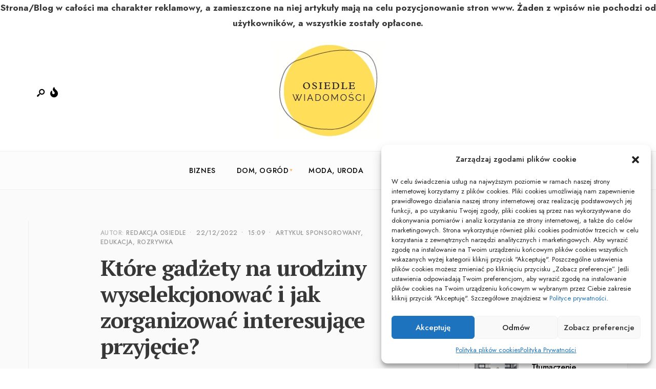

--- FILE ---
content_type: text/html; charset=UTF-8
request_url: https://osiedleogrody.pl/ktore-gadzety-na-urodziny-wyselekcjonowac-i-jak-zorganizowac-interesujace-przyjecie/
body_size: 21217
content:
<!DOCTYPE html>
<html dir="ltr" lang="pl-PL" prefix="og: https://ogp.me/ns#">
<head><meta charset="UTF-8">
<!-- Set the viewport width to device width for mobile -->
<meta name="viewport" content="width=device-width, initial-scale=1, maximum-scale=1" />
<title>Które gadżety na urodziny wyselekcjonować i jak zorganizować interesujące przyjęcie? - Osiedle Wiadomości</title>
    <style>
        #wpadminbar #wp-admin-bar-p404_free_top_button .ab-icon:before {
            content: "\f103";
            color: red;
            top: 2px;
        }
    </style>

		<!-- All in One SEO 4.7.9 - aioseo.com -->
	<meta name="description" content="Przyjęcie urodzinowe dla młodych ludzi to stale unikalna szansa, pełna zadowolenia oraz zabawy. Jeśli pragniesz zorganizować wiekopomne przyjęcie urodzinowe dla swojego dziecka, oto parę pomysłów, które mogą Ci pomóc. Zadbaj o dekoracje i dekoracje, takie jak balony, girlandy oraz kolorowe banery. Upewnij się, iż wszystko jest przystosowane do ulubionych bajek czy też zainteresowań dziecka. Zorganizuj" />
	<meta name="robots" content="max-image-preview:large" />
	<meta name="author" content="Redakcja Osiedle"/>
	<link rel="canonical" href="https://osiedleogrody.pl/ktore-gadzety-na-urodziny-wyselekcjonowac-i-jak-zorganizowac-interesujace-przyjecie/" />
	<meta name="generator" content="All in One SEO (AIOSEO) 4.7.9" />
		<meta property="og:locale" content="pl_PL" />
		<meta property="og:site_name" content="Osiedle Wiadomości - Zawsze wiesz o tym pierwszy" />
		<meta property="og:type" content="article" />
		<meta property="og:title" content="Które gadżety na urodziny wyselekcjonować i jak zorganizować interesujące przyjęcie? - Osiedle Wiadomości" />
		<meta property="og:description" content="Przyjęcie urodzinowe dla młodych ludzi to stale unikalna szansa, pełna zadowolenia oraz zabawy. Jeśli pragniesz zorganizować wiekopomne przyjęcie urodzinowe dla swojego dziecka, oto parę pomysłów, które mogą Ci pomóc. Zadbaj o dekoracje i dekoracje, takie jak balony, girlandy oraz kolorowe banery. Upewnij się, iż wszystko jest przystosowane do ulubionych bajek czy też zainteresowań dziecka. Zorganizuj" />
		<meta property="og:url" content="https://osiedleogrody.pl/ktore-gadzety-na-urodziny-wyselekcjonowac-i-jak-zorganizowac-interesujace-przyjecie/" />
		<meta property="og:image" content="https://osiedleogrody.pl/wp-content/uploads/2022/09/logo.jpg" />
		<meta property="og:image:secure_url" content="https://osiedleogrody.pl/wp-content/uploads/2022/09/logo.jpg" />
		<meta property="article:published_time" content="2022-12-22T14:09:08+00:00" />
		<meta property="article:modified_time" content="2023-03-08T12:28:11+00:00" />
		<meta name="twitter:card" content="summary_large_image" />
		<meta name="twitter:title" content="Które gadżety na urodziny wyselekcjonować i jak zorganizować interesujące przyjęcie? - Osiedle Wiadomości" />
		<meta name="twitter:description" content="Przyjęcie urodzinowe dla młodych ludzi to stale unikalna szansa, pełna zadowolenia oraz zabawy. Jeśli pragniesz zorganizować wiekopomne przyjęcie urodzinowe dla swojego dziecka, oto parę pomysłów, które mogą Ci pomóc. Zadbaj o dekoracje i dekoracje, takie jak balony, girlandy oraz kolorowe banery. Upewnij się, iż wszystko jest przystosowane do ulubionych bajek czy też zainteresowań dziecka. Zorganizuj" />
		<meta name="twitter:image" content="https://osiedleogrody.pl/wp-content/uploads/2022/09/logo.jpg" />
		<script type="application/ld+json" class="aioseo-schema">
			{"@context":"https:\/\/schema.org","@graph":[{"@type":"BlogPosting","@id":"https:\/\/osiedleogrody.pl\/ktore-gadzety-na-urodziny-wyselekcjonowac-i-jak-zorganizowac-interesujace-przyjecie\/#blogposting","name":"Kt\u00f3re gad\u017cety na urodziny wyselekcjonowa\u0107 i jak zorganizowa\u0107 interesuj\u0105ce przyj\u0119cie? - Osiedle Wiadomo\u015bci","headline":"Kt\u00f3re gad\u017cety na urodziny wyselekcjonowa\u0107 i jak zorganizowa\u0107 interesuj\u0105ce przyj\u0119cie?","author":{"@id":"https:\/\/osiedleogrody.pl\/author\/admin\/#author"},"publisher":{"@id":"https:\/\/osiedleogrody.pl\/#person"},"image":{"@type":"ImageObject","url":"https:\/\/osiedleogrody.pl\/wp-content\/uploads\/2022\/12\/przyjcie-img-418.jpg","width":721,"height":480},"datePublished":"2022-12-22T15:09:08+01:00","dateModified":"2023-03-08T13:28:11+01:00","inLanguage":"pl-PL","mainEntityOfPage":{"@id":"https:\/\/osiedleogrody.pl\/ktore-gadzety-na-urodziny-wyselekcjonowac-i-jak-zorganizowac-interesujace-przyjecie\/#webpage"},"isPartOf":{"@id":"https:\/\/osiedleogrody.pl\/ktore-gadzety-na-urodziny-wyselekcjonowac-i-jak-zorganizowac-interesujace-przyjecie\/#webpage"},"articleSection":"ARTYKU\u0141 SPONSOROWANY, Edukacja, Rozrywka"},{"@type":"BreadcrumbList","@id":"https:\/\/osiedleogrody.pl\/ktore-gadzety-na-urodziny-wyselekcjonowac-i-jak-zorganizowac-interesujace-przyjecie\/#breadcrumblist","itemListElement":[{"@type":"ListItem","@id":"https:\/\/osiedleogrody.pl\/#listItem","position":1,"name":"Dom","item":"https:\/\/osiedleogrody.pl\/","nextItem":{"@type":"ListItem","@id":"https:\/\/osiedleogrody.pl\/ktore-gadzety-na-urodziny-wyselekcjonowac-i-jak-zorganizowac-interesujace-przyjecie\/#listItem","name":"Kt\u00f3re gad\u017cety na urodziny wyselekcjonowa\u0107 i jak zorganizowa\u0107 interesuj\u0105ce przyj\u0119cie?"}},{"@type":"ListItem","@id":"https:\/\/osiedleogrody.pl\/ktore-gadzety-na-urodziny-wyselekcjonowac-i-jak-zorganizowac-interesujace-przyjecie\/#listItem","position":2,"name":"Kt\u00f3re gad\u017cety na urodziny wyselekcjonowa\u0107 i jak zorganizowa\u0107 interesuj\u0105ce przyj\u0119cie?","previousItem":{"@type":"ListItem","@id":"https:\/\/osiedleogrody.pl\/#listItem","name":"Dom"}}]},{"@type":"Person","@id":"https:\/\/osiedleogrody.pl\/#person","name":"Redakcja Osiedle","image":{"@type":"ImageObject","@id":"https:\/\/osiedleogrody.pl\/ktore-gadzety-na-urodziny-wyselekcjonowac-i-jak-zorganizowac-interesujace-przyjecie\/#personImage","url":"https:\/\/secure.gravatar.com\/avatar\/88704fb9e72017ec6731357b1d660f6c?s=96&d=mm&r=g","width":96,"height":96,"caption":"Redakcja Osiedle"}},{"@type":"Person","@id":"https:\/\/osiedleogrody.pl\/author\/admin\/#author","url":"https:\/\/osiedleogrody.pl\/author\/admin\/","name":"Redakcja Osiedle","image":{"@type":"ImageObject","@id":"https:\/\/osiedleogrody.pl\/ktore-gadzety-na-urodziny-wyselekcjonowac-i-jak-zorganizowac-interesujace-przyjecie\/#authorImage","url":"https:\/\/secure.gravatar.com\/avatar\/88704fb9e72017ec6731357b1d660f6c?s=96&d=mm&r=g","width":96,"height":96,"caption":"Redakcja Osiedle"}},{"@type":"WebPage","@id":"https:\/\/osiedleogrody.pl\/ktore-gadzety-na-urodziny-wyselekcjonowac-i-jak-zorganizowac-interesujace-przyjecie\/#webpage","url":"https:\/\/osiedleogrody.pl\/ktore-gadzety-na-urodziny-wyselekcjonowac-i-jak-zorganizowac-interesujace-przyjecie\/","name":"Kt\u00f3re gad\u017cety na urodziny wyselekcjonowa\u0107 i jak zorganizowa\u0107 interesuj\u0105ce przyj\u0119cie? - Osiedle Wiadomo\u015bci","description":"Przyj\u0119cie urodzinowe dla m\u0142odych ludzi to stale unikalna szansa, pe\u0142na zadowolenia oraz zabawy. Je\u015bli pragniesz zorganizowa\u0107 wiekopomne przyj\u0119cie urodzinowe dla swojego dziecka, oto par\u0119 pomys\u0142\u00f3w, kt\u00f3re mog\u0105 Ci pom\u00f3c. Zadbaj o dekoracje i dekoracje, takie jak balony, girlandy oraz kolorowe banery. Upewnij si\u0119, i\u017c wszystko jest przystosowane do ulubionych bajek czy te\u017c zainteresowa\u0144 dziecka. Zorganizuj","inLanguage":"pl-PL","isPartOf":{"@id":"https:\/\/osiedleogrody.pl\/#website"},"breadcrumb":{"@id":"https:\/\/osiedleogrody.pl\/ktore-gadzety-na-urodziny-wyselekcjonowac-i-jak-zorganizowac-interesujace-przyjecie\/#breadcrumblist"},"author":{"@id":"https:\/\/osiedleogrody.pl\/author\/admin\/#author"},"creator":{"@id":"https:\/\/osiedleogrody.pl\/author\/admin\/#author"},"image":{"@type":"ImageObject","url":"https:\/\/osiedleogrody.pl\/wp-content\/uploads\/2022\/12\/przyjcie-img-418.jpg","@id":"https:\/\/osiedleogrody.pl\/ktore-gadzety-na-urodziny-wyselekcjonowac-i-jak-zorganizowac-interesujace-przyjecie\/#mainImage","width":721,"height":480},"primaryImageOfPage":{"@id":"https:\/\/osiedleogrody.pl\/ktore-gadzety-na-urodziny-wyselekcjonowac-i-jak-zorganizowac-interesujace-przyjecie\/#mainImage"},"datePublished":"2022-12-22T15:09:08+01:00","dateModified":"2023-03-08T13:28:11+01:00"},{"@type":"WebSite","@id":"https:\/\/osiedleogrody.pl\/#website","url":"https:\/\/osiedleogrody.pl\/","name":"Osiedle Wiadomo\u015bci","description":"Zawsze wiesz o tym pierwszy","inLanguage":"pl-PL","publisher":{"@id":"https:\/\/osiedleogrody.pl\/#person"}}]}
		</script>
		<!-- All in One SEO -->

<link rel='dns-prefetch' href='//fonts.googleapis.com' />
<link rel='preconnect' href='https://fonts.gstatic.com' crossorigin />
<link rel="alternate" type="application/rss+xml" title="Osiedle Wiadomości &raquo; Kanał z wpisami" href="https://osiedleogrody.pl/feed/" />
<link rel="alternate" type="application/rss+xml" title="Osiedle Wiadomości &raquo; Kanał z komentarzami" href="https://osiedleogrody.pl/comments/feed/" />
<link rel="alternate" type="application/rss+xml" title="Osiedle Wiadomości &raquo; Które gadżety na urodziny wyselekcjonować i jak zorganizować interesujące przyjęcie? Kanał z komentarzami" href="https://osiedleogrody.pl/ktore-gadzety-na-urodziny-wyselekcjonowac-i-jak-zorganizowac-interesujace-przyjecie/feed/" />
<script type="text/javascript">
/* <![CDATA[ */
window._wpemojiSettings = {"baseUrl":"https:\/\/s.w.org\/images\/core\/emoji\/15.0.3\/72x72\/","ext":".png","svgUrl":"https:\/\/s.w.org\/images\/core\/emoji\/15.0.3\/svg\/","svgExt":".svg","source":{"concatemoji":"https:\/\/osiedleogrody.pl\/wp-includes\/js\/wp-emoji-release.min.js?ver=6.6"}};
/*! This file is auto-generated */
!function(i,n){var o,s,e;function c(e){try{var t={supportTests:e,timestamp:(new Date).valueOf()};sessionStorage.setItem(o,JSON.stringify(t))}catch(e){}}function p(e,t,n){e.clearRect(0,0,e.canvas.width,e.canvas.height),e.fillText(t,0,0);var t=new Uint32Array(e.getImageData(0,0,e.canvas.width,e.canvas.height).data),r=(e.clearRect(0,0,e.canvas.width,e.canvas.height),e.fillText(n,0,0),new Uint32Array(e.getImageData(0,0,e.canvas.width,e.canvas.height).data));return t.every(function(e,t){return e===r[t]})}function u(e,t,n){switch(t){case"flag":return n(e,"\ud83c\udff3\ufe0f\u200d\u26a7\ufe0f","\ud83c\udff3\ufe0f\u200b\u26a7\ufe0f")?!1:!n(e,"\ud83c\uddfa\ud83c\uddf3","\ud83c\uddfa\u200b\ud83c\uddf3")&&!n(e,"\ud83c\udff4\udb40\udc67\udb40\udc62\udb40\udc65\udb40\udc6e\udb40\udc67\udb40\udc7f","\ud83c\udff4\u200b\udb40\udc67\u200b\udb40\udc62\u200b\udb40\udc65\u200b\udb40\udc6e\u200b\udb40\udc67\u200b\udb40\udc7f");case"emoji":return!n(e,"\ud83d\udc26\u200d\u2b1b","\ud83d\udc26\u200b\u2b1b")}return!1}function f(e,t,n){var r="undefined"!=typeof WorkerGlobalScope&&self instanceof WorkerGlobalScope?new OffscreenCanvas(300,150):i.createElement("canvas"),a=r.getContext("2d",{willReadFrequently:!0}),o=(a.textBaseline="top",a.font="600 32px Arial",{});return e.forEach(function(e){o[e]=t(a,e,n)}),o}function t(e){var t=i.createElement("script");t.src=e,t.defer=!0,i.head.appendChild(t)}"undefined"!=typeof Promise&&(o="wpEmojiSettingsSupports",s=["flag","emoji"],n.supports={everything:!0,everythingExceptFlag:!0},e=new Promise(function(e){i.addEventListener("DOMContentLoaded",e,{once:!0})}),new Promise(function(t){var n=function(){try{var e=JSON.parse(sessionStorage.getItem(o));if("object"==typeof e&&"number"==typeof e.timestamp&&(new Date).valueOf()<e.timestamp+604800&&"object"==typeof e.supportTests)return e.supportTests}catch(e){}return null}();if(!n){if("undefined"!=typeof Worker&&"undefined"!=typeof OffscreenCanvas&&"undefined"!=typeof URL&&URL.createObjectURL&&"undefined"!=typeof Blob)try{var e="postMessage("+f.toString()+"("+[JSON.stringify(s),u.toString(),p.toString()].join(",")+"));",r=new Blob([e],{type:"text/javascript"}),a=new Worker(URL.createObjectURL(r),{name:"wpTestEmojiSupports"});return void(a.onmessage=function(e){c(n=e.data),a.terminate(),t(n)})}catch(e){}c(n=f(s,u,p))}t(n)}).then(function(e){for(var t in e)n.supports[t]=e[t],n.supports.everything=n.supports.everything&&n.supports[t],"flag"!==t&&(n.supports.everythingExceptFlag=n.supports.everythingExceptFlag&&n.supports[t]);n.supports.everythingExceptFlag=n.supports.everythingExceptFlag&&!n.supports.flag,n.DOMReady=!1,n.readyCallback=function(){n.DOMReady=!0}}).then(function(){return e}).then(function(){var e;n.supports.everything||(n.readyCallback(),(e=n.source||{}).concatemoji?t(e.concatemoji):e.wpemoji&&e.twemoji&&(t(e.twemoji),t(e.wpemoji)))}))}((window,document),window._wpemojiSettings);
/* ]]> */
</script>
<style id='wp-emoji-styles-inline-css' type='text/css'>

	img.wp-smiley, img.emoji {
		display: inline !important;
		border: none !important;
		box-shadow: none !important;
		height: 1em !important;
		width: 1em !important;
		margin: 0 0.07em !important;
		vertical-align: -0.1em !important;
		background: none !important;
		padding: 0 !important;
	}
</style>
<link rel='stylesheet' id='wp-block-library-css' href='https://osiedleogrody.pl/wp-includes/css/dist/block-library/style.min.css?ver=6.6' type='text/css' media='all' />
<style id='wp-block-library-theme-inline-css' type='text/css'>
.wp-block-audio :where(figcaption){color:#555;font-size:13px;text-align:center}.is-dark-theme .wp-block-audio :where(figcaption){color:#ffffffa6}.wp-block-audio{margin:0 0 1em}.wp-block-code{border:1px solid #ccc;border-radius:4px;font-family:Menlo,Consolas,monaco,monospace;padding:.8em 1em}.wp-block-embed :where(figcaption){color:#555;font-size:13px;text-align:center}.is-dark-theme .wp-block-embed :where(figcaption){color:#ffffffa6}.wp-block-embed{margin:0 0 1em}.blocks-gallery-caption{color:#555;font-size:13px;text-align:center}.is-dark-theme .blocks-gallery-caption{color:#ffffffa6}:root :where(.wp-block-image figcaption){color:#555;font-size:13px;text-align:center}.is-dark-theme :root :where(.wp-block-image figcaption){color:#ffffffa6}.wp-block-image{margin:0 0 1em}.wp-block-pullquote{border-bottom:4px solid;border-top:4px solid;color:currentColor;margin-bottom:1.75em}.wp-block-pullquote cite,.wp-block-pullquote footer,.wp-block-pullquote__citation{color:currentColor;font-size:.8125em;font-style:normal;text-transform:uppercase}.wp-block-quote{border-left:.25em solid;margin:0 0 1.75em;padding-left:1em}.wp-block-quote cite,.wp-block-quote footer{color:currentColor;font-size:.8125em;font-style:normal;position:relative}.wp-block-quote.has-text-align-right{border-left:none;border-right:.25em solid;padding-left:0;padding-right:1em}.wp-block-quote.has-text-align-center{border:none;padding-left:0}.wp-block-quote.is-large,.wp-block-quote.is-style-large,.wp-block-quote.is-style-plain{border:none}.wp-block-search .wp-block-search__label{font-weight:700}.wp-block-search__button{border:1px solid #ccc;padding:.375em .625em}:where(.wp-block-group.has-background){padding:1.25em 2.375em}.wp-block-separator.has-css-opacity{opacity:.4}.wp-block-separator{border:none;border-bottom:2px solid;margin-left:auto;margin-right:auto}.wp-block-separator.has-alpha-channel-opacity{opacity:1}.wp-block-separator:not(.is-style-wide):not(.is-style-dots){width:100px}.wp-block-separator.has-background:not(.is-style-dots){border-bottom:none;height:1px}.wp-block-separator.has-background:not(.is-style-wide):not(.is-style-dots){height:2px}.wp-block-table{margin:0 0 1em}.wp-block-table td,.wp-block-table th{word-break:normal}.wp-block-table :where(figcaption){color:#555;font-size:13px;text-align:center}.is-dark-theme .wp-block-table :where(figcaption){color:#ffffffa6}.wp-block-video :where(figcaption){color:#555;font-size:13px;text-align:center}.is-dark-theme .wp-block-video :where(figcaption){color:#ffffffa6}.wp-block-video{margin:0 0 1em}:root :where(.wp-block-template-part.has-background){margin-bottom:0;margin-top:0;padding:1.25em 2.375em}
</style>
<style id='classic-theme-styles-inline-css' type='text/css'>
/*! This file is auto-generated */
.wp-block-button__link{color:#fff;background-color:#32373c;border-radius:9999px;box-shadow:none;text-decoration:none;padding:calc(.667em + 2px) calc(1.333em + 2px);font-size:1.125em}.wp-block-file__button{background:#32373c;color:#fff;text-decoration:none}
</style>
<style id='global-styles-inline-css' type='text/css'>
:root{--wp--preset--aspect-ratio--square: 1;--wp--preset--aspect-ratio--4-3: 4/3;--wp--preset--aspect-ratio--3-4: 3/4;--wp--preset--aspect-ratio--3-2: 3/2;--wp--preset--aspect-ratio--2-3: 2/3;--wp--preset--aspect-ratio--16-9: 16/9;--wp--preset--aspect-ratio--9-16: 9/16;--wp--preset--color--black: #000000;--wp--preset--color--cyan-bluish-gray: #abb8c3;--wp--preset--color--white: #ffffff;--wp--preset--color--pale-pink: #f78da7;--wp--preset--color--vivid-red: #cf2e2e;--wp--preset--color--luminous-vivid-orange: #ff6900;--wp--preset--color--luminous-vivid-amber: #fcb900;--wp--preset--color--light-green-cyan: #7bdcb5;--wp--preset--color--vivid-green-cyan: #00d084;--wp--preset--color--pale-cyan-blue: #8ed1fc;--wp--preset--color--vivid-cyan-blue: #0693e3;--wp--preset--color--vivid-purple: #9b51e0;--wp--preset--gradient--vivid-cyan-blue-to-vivid-purple: linear-gradient(135deg,rgba(6,147,227,1) 0%,rgb(155,81,224) 100%);--wp--preset--gradient--light-green-cyan-to-vivid-green-cyan: linear-gradient(135deg,rgb(122,220,180) 0%,rgb(0,208,130) 100%);--wp--preset--gradient--luminous-vivid-amber-to-luminous-vivid-orange: linear-gradient(135deg,rgba(252,185,0,1) 0%,rgba(255,105,0,1) 100%);--wp--preset--gradient--luminous-vivid-orange-to-vivid-red: linear-gradient(135deg,rgba(255,105,0,1) 0%,rgb(207,46,46) 100%);--wp--preset--gradient--very-light-gray-to-cyan-bluish-gray: linear-gradient(135deg,rgb(238,238,238) 0%,rgb(169,184,195) 100%);--wp--preset--gradient--cool-to-warm-spectrum: linear-gradient(135deg,rgb(74,234,220) 0%,rgb(151,120,209) 20%,rgb(207,42,186) 40%,rgb(238,44,130) 60%,rgb(251,105,98) 80%,rgb(254,248,76) 100%);--wp--preset--gradient--blush-light-purple: linear-gradient(135deg,rgb(255,206,236) 0%,rgb(152,150,240) 100%);--wp--preset--gradient--blush-bordeaux: linear-gradient(135deg,rgb(254,205,165) 0%,rgb(254,45,45) 50%,rgb(107,0,62) 100%);--wp--preset--gradient--luminous-dusk: linear-gradient(135deg,rgb(255,203,112) 0%,rgb(199,81,192) 50%,rgb(65,88,208) 100%);--wp--preset--gradient--pale-ocean: linear-gradient(135deg,rgb(255,245,203) 0%,rgb(182,227,212) 50%,rgb(51,167,181) 100%);--wp--preset--gradient--electric-grass: linear-gradient(135deg,rgb(202,248,128) 0%,rgb(113,206,126) 100%);--wp--preset--gradient--midnight: linear-gradient(135deg,rgb(2,3,129) 0%,rgb(40,116,252) 100%);--wp--preset--font-size--small: 13px;--wp--preset--font-size--medium: 20px;--wp--preset--font-size--large: 36px;--wp--preset--font-size--x-large: 42px;--wp--preset--spacing--20: 0.44rem;--wp--preset--spacing--30: 0.67rem;--wp--preset--spacing--40: 1rem;--wp--preset--spacing--50: 1.5rem;--wp--preset--spacing--60: 2.25rem;--wp--preset--spacing--70: 3.38rem;--wp--preset--spacing--80: 5.06rem;--wp--preset--shadow--natural: 6px 6px 9px rgba(0, 0, 0, 0.2);--wp--preset--shadow--deep: 12px 12px 50px rgba(0, 0, 0, 0.4);--wp--preset--shadow--sharp: 6px 6px 0px rgba(0, 0, 0, 0.2);--wp--preset--shadow--outlined: 6px 6px 0px -3px rgba(255, 255, 255, 1), 6px 6px rgba(0, 0, 0, 1);--wp--preset--shadow--crisp: 6px 6px 0px rgba(0, 0, 0, 1);}:where(.is-layout-flex){gap: 0.5em;}:where(.is-layout-grid){gap: 0.5em;}body .is-layout-flex{display: flex;}.is-layout-flex{flex-wrap: wrap;align-items: center;}.is-layout-flex > :is(*, div){margin: 0;}body .is-layout-grid{display: grid;}.is-layout-grid > :is(*, div){margin: 0;}:where(.wp-block-columns.is-layout-flex){gap: 2em;}:where(.wp-block-columns.is-layout-grid){gap: 2em;}:where(.wp-block-post-template.is-layout-flex){gap: 1.25em;}:where(.wp-block-post-template.is-layout-grid){gap: 1.25em;}.has-black-color{color: var(--wp--preset--color--black) !important;}.has-cyan-bluish-gray-color{color: var(--wp--preset--color--cyan-bluish-gray) !important;}.has-white-color{color: var(--wp--preset--color--white) !important;}.has-pale-pink-color{color: var(--wp--preset--color--pale-pink) !important;}.has-vivid-red-color{color: var(--wp--preset--color--vivid-red) !important;}.has-luminous-vivid-orange-color{color: var(--wp--preset--color--luminous-vivid-orange) !important;}.has-luminous-vivid-amber-color{color: var(--wp--preset--color--luminous-vivid-amber) !important;}.has-light-green-cyan-color{color: var(--wp--preset--color--light-green-cyan) !important;}.has-vivid-green-cyan-color{color: var(--wp--preset--color--vivid-green-cyan) !important;}.has-pale-cyan-blue-color{color: var(--wp--preset--color--pale-cyan-blue) !important;}.has-vivid-cyan-blue-color{color: var(--wp--preset--color--vivid-cyan-blue) !important;}.has-vivid-purple-color{color: var(--wp--preset--color--vivid-purple) !important;}.has-black-background-color{background-color: var(--wp--preset--color--black) !important;}.has-cyan-bluish-gray-background-color{background-color: var(--wp--preset--color--cyan-bluish-gray) !important;}.has-white-background-color{background-color: var(--wp--preset--color--white) !important;}.has-pale-pink-background-color{background-color: var(--wp--preset--color--pale-pink) !important;}.has-vivid-red-background-color{background-color: var(--wp--preset--color--vivid-red) !important;}.has-luminous-vivid-orange-background-color{background-color: var(--wp--preset--color--luminous-vivid-orange) !important;}.has-luminous-vivid-amber-background-color{background-color: var(--wp--preset--color--luminous-vivid-amber) !important;}.has-light-green-cyan-background-color{background-color: var(--wp--preset--color--light-green-cyan) !important;}.has-vivid-green-cyan-background-color{background-color: var(--wp--preset--color--vivid-green-cyan) !important;}.has-pale-cyan-blue-background-color{background-color: var(--wp--preset--color--pale-cyan-blue) !important;}.has-vivid-cyan-blue-background-color{background-color: var(--wp--preset--color--vivid-cyan-blue) !important;}.has-vivid-purple-background-color{background-color: var(--wp--preset--color--vivid-purple) !important;}.has-black-border-color{border-color: var(--wp--preset--color--black) !important;}.has-cyan-bluish-gray-border-color{border-color: var(--wp--preset--color--cyan-bluish-gray) !important;}.has-white-border-color{border-color: var(--wp--preset--color--white) !important;}.has-pale-pink-border-color{border-color: var(--wp--preset--color--pale-pink) !important;}.has-vivid-red-border-color{border-color: var(--wp--preset--color--vivid-red) !important;}.has-luminous-vivid-orange-border-color{border-color: var(--wp--preset--color--luminous-vivid-orange) !important;}.has-luminous-vivid-amber-border-color{border-color: var(--wp--preset--color--luminous-vivid-amber) !important;}.has-light-green-cyan-border-color{border-color: var(--wp--preset--color--light-green-cyan) !important;}.has-vivid-green-cyan-border-color{border-color: var(--wp--preset--color--vivid-green-cyan) !important;}.has-pale-cyan-blue-border-color{border-color: var(--wp--preset--color--pale-cyan-blue) !important;}.has-vivid-cyan-blue-border-color{border-color: var(--wp--preset--color--vivid-cyan-blue) !important;}.has-vivid-purple-border-color{border-color: var(--wp--preset--color--vivid-purple) !important;}.has-vivid-cyan-blue-to-vivid-purple-gradient-background{background: var(--wp--preset--gradient--vivid-cyan-blue-to-vivid-purple) !important;}.has-light-green-cyan-to-vivid-green-cyan-gradient-background{background: var(--wp--preset--gradient--light-green-cyan-to-vivid-green-cyan) !important;}.has-luminous-vivid-amber-to-luminous-vivid-orange-gradient-background{background: var(--wp--preset--gradient--luminous-vivid-amber-to-luminous-vivid-orange) !important;}.has-luminous-vivid-orange-to-vivid-red-gradient-background{background: var(--wp--preset--gradient--luminous-vivid-orange-to-vivid-red) !important;}.has-very-light-gray-to-cyan-bluish-gray-gradient-background{background: var(--wp--preset--gradient--very-light-gray-to-cyan-bluish-gray) !important;}.has-cool-to-warm-spectrum-gradient-background{background: var(--wp--preset--gradient--cool-to-warm-spectrum) !important;}.has-blush-light-purple-gradient-background{background: var(--wp--preset--gradient--blush-light-purple) !important;}.has-blush-bordeaux-gradient-background{background: var(--wp--preset--gradient--blush-bordeaux) !important;}.has-luminous-dusk-gradient-background{background: var(--wp--preset--gradient--luminous-dusk) !important;}.has-pale-ocean-gradient-background{background: var(--wp--preset--gradient--pale-ocean) !important;}.has-electric-grass-gradient-background{background: var(--wp--preset--gradient--electric-grass) !important;}.has-midnight-gradient-background{background: var(--wp--preset--gradient--midnight) !important;}.has-small-font-size{font-size: var(--wp--preset--font-size--small) !important;}.has-medium-font-size{font-size: var(--wp--preset--font-size--medium) !important;}.has-large-font-size{font-size: var(--wp--preset--font-size--large) !important;}.has-x-large-font-size{font-size: var(--wp--preset--font-size--x-large) !important;}
:where(.wp-block-post-template.is-layout-flex){gap: 1.25em;}:where(.wp-block-post-template.is-layout-grid){gap: 1.25em;}
:where(.wp-block-columns.is-layout-flex){gap: 2em;}:where(.wp-block-columns.is-layout-grid){gap: 2em;}
:root :where(.wp-block-pullquote){font-size: 1.5em;line-height: 1.6;}
</style>
<link rel='stylesheet' id='cmplz-general-css' href='https://osiedleogrody.pl/wp-content/plugins/complianz-gdpr/assets/css/cookieblocker.min.css?ver=1739769078' type='text/css' media='all' />
<link rel='stylesheet' id='superblog-style-css' href='https://osiedleogrody.pl/wp-content/themes/superblog/style.css?ver=6.6' type='text/css' media='all' />
<link rel='stylesheet' id='superblog-addons-css' href='https://osiedleogrody.pl/wp-content/themes/superblog/styles/superblog-addons.css?ver=6.6' type='text/css' media='all' />
<link rel='stylesheet' id='fontawesome-css' href='https://osiedleogrody.pl/wp-content/themes/superblog/styles/fontawesome.css?ver=6.6' type='text/css' media='all' />
<link rel='stylesheet' id='superblog-mobile-css' href='https://osiedleogrody.pl/wp-content/themes/superblog/style-mobile.css?ver=6.6' type='text/css' media='all' />
<style id='akismet-widget-style-inline-css' type='text/css'>

			.a-stats {
				--akismet-color-mid-green: #357b49;
				--akismet-color-white: #fff;
				--akismet-color-light-grey: #f6f7f7;

				max-width: 350px;
				width: auto;
			}

			.a-stats * {
				all: unset;
				box-sizing: border-box;
			}

			.a-stats strong {
				font-weight: 600;
			}

			.a-stats a.a-stats__link,
			.a-stats a.a-stats__link:visited,
			.a-stats a.a-stats__link:active {
				background: var(--akismet-color-mid-green);
				border: none;
				box-shadow: none;
				border-radius: 8px;
				color: var(--akismet-color-white);
				cursor: pointer;
				display: block;
				font-family: -apple-system, BlinkMacSystemFont, 'Segoe UI', 'Roboto', 'Oxygen-Sans', 'Ubuntu', 'Cantarell', 'Helvetica Neue', sans-serif;
				font-weight: 500;
				padding: 12px;
				text-align: center;
				text-decoration: none;
				transition: all 0.2s ease;
			}

			/* Extra specificity to deal with TwentyTwentyOne focus style */
			.widget .a-stats a.a-stats__link:focus {
				background: var(--akismet-color-mid-green);
				color: var(--akismet-color-white);
				text-decoration: none;
			}

			.a-stats a.a-stats__link:hover {
				filter: brightness(110%);
				box-shadow: 0 4px 12px rgba(0, 0, 0, 0.06), 0 0 2px rgba(0, 0, 0, 0.16);
			}

			.a-stats .count {
				color: var(--akismet-color-white);
				display: block;
				font-size: 1.5em;
				line-height: 1.4;
				padding: 0 13px;
				white-space: nowrap;
			}
		
</style>
<link rel="preload" as="style" href="https://fonts.googleapis.com/css?family=Jost:100,200,300,400,500,600,700,800,900,100italic,200italic,300italic,400italic,500italic,600italic,700italic,800italic,900italic%7CPT%20Serif:700&#038;subset=latin&#038;display=swap&#038;ver=1721122235" /><link rel="stylesheet" href="https://fonts.googleapis.com/css?family=Jost:100,200,300,400,500,600,700,800,900,100italic,200italic,300italic,400italic,500italic,600italic,700italic,800italic,900italic%7CPT%20Serif:700&#038;subset=latin&#038;display=swap&#038;ver=1721122235" media="print" onload="this.media='all'"><noscript><link rel="stylesheet" href="https://fonts.googleapis.com/css?family=Jost:100,200,300,400,500,600,700,800,900,100italic,200italic,300italic,400italic,500italic,600italic,700italic,800italic,900italic%7CPT%20Serif:700&#038;subset=latin&#038;display=swap&#038;ver=1721122235" /></noscript><script type="text/javascript" src="https://osiedleogrody.pl/wp-includes/js/jquery/jquery.min.js?ver=3.7.1" id="jquery-core-js"></script>
<script type="text/javascript" src="https://osiedleogrody.pl/wp-includes/js/jquery/jquery-migrate.min.js?ver=3.4.1" id="jquery-migrate-js"></script>
<link rel="https://api.w.org/" href="https://osiedleogrody.pl/wp-json/" /><link rel="alternate" title="JSON" type="application/json" href="https://osiedleogrody.pl/wp-json/wp/v2/posts/7533" /><link rel="EditURI" type="application/rsd+xml" title="RSD" href="https://osiedleogrody.pl/xmlrpc.php?rsd" />
<meta name="generator" content="WordPress 6.6" />
<link rel='shortlink' href='https://osiedleogrody.pl/?p=7533' />
<link rel="alternate" title="oEmbed (JSON)" type="application/json+oembed" href="https://osiedleogrody.pl/wp-json/oembed/1.0/embed?url=https%3A%2F%2Fosiedleogrody.pl%2Fktore-gadzety-na-urodziny-wyselekcjonowac-i-jak-zorganizowac-interesujace-przyjecie%2F" />
<link rel="alternate" title="oEmbed (XML)" type="text/xml+oembed" href="https://osiedleogrody.pl/wp-json/oembed/1.0/embed?url=https%3A%2F%2Fosiedleogrody.pl%2Fktore-gadzety-na-urodziny-wyselekcjonowac-i-jak-zorganizowac-interesujace-przyjecie%2F&#038;format=xml" />
<meta name="generator" content="Redux 4.4.17" />			<style>.cmplz-hidden {
					display: none !important;
				}</style><link rel="pingback" href="https://osiedleogrody.pl/xmlrpc.php"><meta name="generator" content="Elementor 3.27.5; features: additional_custom_breakpoints; settings: css_print_method-external, google_font-enabled, font_display-auto">
<style type="text/css">.recentcomments a{display:inline !important;padding:0 !important;margin:0 !important;}</style>			<style>
				.e-con.e-parent:nth-of-type(n+4):not(.e-lazyloaded):not(.e-no-lazyload),
				.e-con.e-parent:nth-of-type(n+4):not(.e-lazyloaded):not(.e-no-lazyload) * {
					background-image: none !important;
				}
				@media screen and (max-height: 1024px) {
					.e-con.e-parent:nth-of-type(n+3):not(.e-lazyloaded):not(.e-no-lazyload),
					.e-con.e-parent:nth-of-type(n+3):not(.e-lazyloaded):not(.e-no-lazyload) * {
						background-image: none !important;
					}
				}
				@media screen and (max-height: 640px) {
					.e-con.e-parent:nth-of-type(n+2):not(.e-lazyloaded):not(.e-no-lazyload),
					.e-con.e-parent:nth-of-type(n+2):not(.e-lazyloaded):not(.e-no-lazyload) * {
						background-image: none !important;
					}
				}
			</style>
			<link rel="icon" href="https://osiedleogrody.pl/wp-content/uploads/2022/09/cropped-logo-32x32.jpg" sizes="32x32" />
<link rel="icon" href="https://osiedleogrody.pl/wp-content/uploads/2022/09/cropped-logo-192x192.jpg" sizes="192x192" />
<link rel="apple-touch-icon" href="https://osiedleogrody.pl/wp-content/uploads/2022/09/cropped-logo-180x180.jpg" />
<meta name="msapplication-TileImage" content="https://osiedleogrody.pl/wp-content/uploads/2022/09/cropped-logo-270x270.jpg" />
		<style type="text/css" id="wp-custom-css">
			.foocol .cat-item-1,
.foocol .cat-item-9,
.foocol .cat-item-16
{display:none;}		</style>
		<style id="themnific_redux-dynamic-css" title="dynamic-css" class="redux-options-output">body,input,button,textarea{font-family:Jost;font-weight:400;font-style:normal;color:#373737;font-size:17px;}.wrapper_inn,.postbar,.item_small.has-post-thumbnail .item_inn{background-color:#FAFAFA;}.ghost,.sidebar_item,textarea,input,.tmnf_posttag a,.item_big:before,.entry blockquote{background-color:#fff;}a{color:#000;}a:hover{color:#fa430b;}a:active{color:#000;}.entry p a,.entry ol a,.entry ul a,.elementor-text-editor a{color:#FA430B;}.entry p a,.entry ol a,.entry ul a{border-color:#FA430B;}.entry p a:hover,.entry ol li>a:hover,.entry ul li>a:hover,.elementor-text-editor a:hover{background-color:#ffad60;}.p-border,.sidebar_item,.sidebar_item  h5,.sidebar_item li,.sidebar_item ul.menu li,.block_title:after,.meta,.tagcloud a,.page-numbers,input,textarea,select,.page-link span,.post-pagination>p a,.entry .tmnf_posttag a,li.comment{border-color:#efefef;}#sidebar{color:#333;}.widgetable a{color:#000;}.widgetable a:hover,.menu li.current-menu-item>a{color:#ffad60;}#flyoff,.content_inn .mc4wp-form,.tmnf_special_bg,.headad{background-color:#0f0f0f;}#flyoff,#flyoff h5,#flyoff p,#flyoff a,#flyoff span,.content_inn .mc4wp-form,.tmnf_special_bg,.tmnf_special_bg a,.tmnf_special_bg p{color:#fff;}#header{background-color:#fff;}#header h1 a{color:#000;}.header_row,.spec_menu_wrap{border-color:#efefef;}.header_centered .will_stick,.header_centered_2 .will_stick,.will_stick.scrollDown,.spec_menu_wrap{background-color:#fcfcfc;}.nav>li>a,.top_nav .searchform input.s{font-family:Jost;font-weight:500;font-style:normal;color:#000;font-size:14px;}.nav>li>a:hover,.menu-item-has-children>a:after{color:#ffad60;}#header ul.social-menu li a,.head_extend a{color:#000;}.tmnf-button .tmnf-button-inner-left::before{background-color:#000;}.tmnf-button .tmnf-button-inner-left::after{border-color:#000;}.nav li ul{background-color:#fff;}.nav>li>ul:after{border-bottom-color:#fff;}.nav ul li>a{font-family:Jost;font-weight:500;font-style:normal;color:#494949;font-size:12px;}.nav li ul li>a:hover{color:#fa430b;}.show-menu,#main-nav>li.special>a,.nav>li.current-menu-item>a{background-color:#ffe652;}.nav a i{color:#ffe652;}#header .show-menu,#main-nav>li.special>a,.nav>li.current-menu-item>a,[class*="hero-cover"] #header #main-nav>li.current-menu-item>a{color:#000000;}[class*="hero-cover"]  .will_stick.scrollDown,.page-header-image,.main_slider_wrap,[class*="hero-cover"] #header,.imgwrap,.tmnf_mosaic,.img_viewport{background-color:#000;}.page-header-image p,.page-header-image h1.entry-title,.page-header-image .meta a,[class*="hero-cover"]  #header .nav > li:not(.special) > a,[class*="hero-cover"]  #header #titles a,[class*="hero-cover"]  #header .head_extend a,[class*="hero-cover"]  #header .social-menu a,.has-post-thumbnail .titles_over a,.has-post-thumbnail .titles_over p{color:#fff;}#titles{width:300px;}#titles,.header_fix{margin-top:23px;margin-bottom:22px;}#main-nav,.head_extend,#header ul.social-menu{margin-top:10px;margin-bottom:0px;}#footer,#footer .searchform input.s{background-color:#32373b;}.footer-below{background-color:#282d33;}#footer,#footer p,#footer h2,#footer h3,#footer h4,#footer h5,#footer .meta,#footer .searchform input.s,#footer cite{color:#bcbcbc;}#footer a,#footer .meta a,#footer ul.social-menu a span,.bottom-menu li a{color:#d8d8d8;}#footer a:hover{color:#fff;}#footer,#footer h5.widget,#footer .sidebar_item li,#copyright,#footer .tagcloud a,#footer .tp_recent_tweets ul li,#footer .p-border,#footer .searchform input.s,#footer input,.footer-icons ul.social-menu a,.footer_text{border-color:#3b4247;}#header h1{font-family:Jost;font-weight:700;font-style:normal;color:#373737;font-size:30px;}h1.entry-title,h1.tmnf_title_large,h2.tmnf_title_large,.tmnf_titles_are_large .tmnf_title{font-family:"PT Serif";font-weight:700;font-style:normal;color:#373737;font-size:43px;}h2.tmnf_title_medium,h3.tmnf_title_medium,.tmnf_titles_are_medium .tmnf_title,.blogger_list h3{font-family:"PT Serif";font-weight:700;font-style:normal;color:#373737;font-size:30px;}h3.tmnf_title_small,h4.tmnf_title_small,.tmnf_columns_4 h3.tmnf_title_medium,.tmnf_titles_are_small .tmnf_title{font-family:Jost;font-weight:500;font-style:normal;color:#373737;font-size:18px;}.tmnf_carousel h4,.wp_review_tab_widget_content .entry-title,.tptn_link,.tab-post h4,cite,.menuClose span,.icon_extend,ul.social-menu a span,a.mainbutton,.submit,.mc4wp-form input,.woocommerce #respond input#submit, .woocommerce a.button,.woocommerce button.button, .woocommerce input.button,.wpcf7-submit{font-family:Jost;font-weight:500;font-style:normal;color:#373737;font-size:16px;}h1{font-family:Jost;font-weight:600;font-style:normal;color:#373737;font-size:40px;}h2{font-family:Jost;font-weight:600;font-style:normal;color:#373737;font-size:34px;}h3,blockquote{font-family:Jost;font-weight:600;font-style:normal;color:#373737;font-size:28px;}h4,h3#reply-title,.entry h5, .entry h6,blockquote,.post_pagination_inn a{font-family:Jost;font-weight:600;font-style:normal;color:#373737;font-size:24px;}h5,h6,.quuote_author,.owl-dot,.entry .tmnf_posttag a,.meta_more a,.tptn_after_thumb::before{font-family:Jost;font-weight:500;font-style:normal;color:#373737;font-size:14px;}.meta,.meta a,.tptn_date,.post_nav_text span{font-family:Jost;line-height:18px;font-weight:500;font-style:normal;color:#999999;font-size:12px;}.meta_deko::after,h3#reply-title:after,.tptn_after_thumb::before,.cat_nr,.ribbon_inv,.tmnf_rating>div,.review-total-only.small-thumb{background-color:#ffe652;}.current-cat>a,a.active,.meta_categ_alt,.meta_categ_alt a,.tmnf_icon{color:#ffe652;}{border-color:#ffe652;}#footer .sidebar_item h5{border-left-color:#ffe652;}.tptn_after_thumb::before,.cat_nr,.ribbon_inv,.submit.ribbon_inv,#footer .ribbon_inv,#flyoff .cat_nr,.ribbon_inv,.tmnf_rating>div,.review-total-only.small-thumb{color:#000000;}a.searchSubmit,.sticky:after,.ribbon,.post_pagination_inn,.woocommerce #respond input#submit,.woocommerce a.button,.woocommerce button.button.alt,.woocommerce button.button,input#place_order,.woocommerce input.button,.woocommerce a.button.alt,li.current a,.page-numbers.current,a.mainbutton,#submit,#comments .navigation a,.contact-form .submit,.wpcf7-submit,#woo-inn ul li span.current,.owl-nav>div{background-color:#000000;}.meta_more a{color:#000000;}input.button,button.submit,.entry blockquote,li span.current,.meta_more a{border-color:#000000;}a.searchSubmit,.sticky:after,.ribbon,.ribbon a,.ribbon p,p.ribbon,#footer .ribbon,.woocommerce #respond input#submit,.woocommerce a.button,.woocommerce button.button.alt, .woocommerce button.button,.woocommerce a.button.alt,input#place_order,.woocommerce input.button,a.mainbutton,#submit,#comments .navigation a,.tagssingle a,.wpcf7-submit,.page-numbers.current,.format-quote .item_inn p,.format-quote blockquote,.quuote_author,#post_pages a,.owl-nav>div,#woo-inn ul li span.current{color:#ffffff;}.color_slider .owl-nav>div:after{background-color:#ffffff;}a.searchSubmit:hover,.ribbon:hover,a.mainbutton:hover,.entry a.ribbon:hover,#submit:hover, .woocommerce a.button:hover, .woocommerce button.button:hover, .woocommerce input.button:hover,.owl-nav>div:hover,.meta_more a:hover,.owl-nav>div:hover,.ribbon_inv:hover{background-color:#ffad60;}input.button:hover,button.submit:hover{border-color:#ffad60;}.ribbon:hover,.ribbon:hover a,.ribbon:hover a,.meta.ribbon:hover a,.entry a.ribbon:hover,a.mainbutton:hover,#submit:hover, .woocommerce a.button:hover, .woocommerce button.button:hover, .woocommerce input.button:hover,.owl-nav>div:hover,.owl-nav>div:hover:before,.mc4wp-form input[type="submit"]:hover,.meta_more a:hover.owl-nav>div:hover,.meta_more a:hover,.ribbon_inv:hover{color:#000000;}.owl-nav>div:hover:after{background-color:#000000;}body.dark-mode,body.dark-mode .wrapper_inn,body.dark-mode .postbar,body.dark-mode .headad{background-color:#1c1c1c;}body.dark-mode #header,body.dark-mode .header_centered .will_stick,body.dark-mode .header_centered_2 .will_stick,body.dark-mode .will_stick.scrollDown,body.dark-mode .ghost,body.dark-mode .ghost,body.dark-mode .sidebar_item,body.dark-mode textarea,body.dark-mode input,body.dark-mode select,body.dark-mode .tmnf_special_bg,body.dark-mode #flyoff,body.dark-mode .content_inn .mc4wp-form,body.dark-mode #curtain,body.dark-mode .tmnf_posttag a,body.dark-mode .item_big:before{background-color:#303030;}body.dark-mode .p-border,body.dark-mode .sidebar_item,body.dark-mode .header_row,body.dark-mode .sidebar_item h5,body.dark-mode .sidebar_item li,body.dark-mode .sidebar_item ul.menu li,body.dark-mode .tagcloud a,body.dark-mode .page-numbers,body.dark-mode input,body.dark-mode textarea,body.dark-mode select,body.dark-mode li.comment,body.dark-mode .tmnf_posttag a{border-color:#424242;}body.dark-mode,body.dark-mode p,body.dark-mode input,body.dark-mode textarea,body.dark-mode select,body.dark-mode #flyoff,body.dark-mode #flyoff p,body.dark-mode #flyoff span,body.dark-mode .content_inn .mc4wp-form,body.dark-mode .tmnf_special_bg,body.dark-mode .tmnf_special_bg a,body.dark-mode .tmnf_special_bg p{color:#ededed;}body.dark-mode h1,body.dark-mode h2,body.dark-mode h3,body.dark-mode h4,body.dark-mode h5,body.dark-mode h6,body.dark-mode #flyoff h5,body.dark-mode h3#reply-title{color:#d1d1d1;}body.dark-mode a:not(.readmore),body.dark-mode #header h1 a,body.dark-mode #header ul.social-menu li a,body.dark-mode #flyoff a{color:#d8d8d8;}body.dark-mode .ribbon,body.dark-mode .ribbon_inv{background-color:#eddec9;}body.dark-mode .meta,body.dark-mode .meta:not(.meta_more):not(.meta_categ) a{color:#eddec9;}body.dark-mode .ribbon:hover,body.dark-mode .ribbon a:hover,body.dark-mode a.ribbon:hover,body.dark-mode .ribbon_inv:hover{background-color:#ecb365;}body.dark-mode .ribbon,body.dark-mode .ribbon a,body.dark-mode a.ribbon,body.dark-mode .ribbon_inv{color:#294743;}</style></head>

<body data-cmplz=1 class="post-template-default single single-post postid-7533 single-format-standard wp-custom-logo wp-embed-responsive elementor-default elementor-kit-6">
<strong><center>Strona/Blog w całości ma charakter reklamowy, a zamieszczone na niej artykuły mają na celu pozycjonowanie stron www. Żaden z wpisów nie pochodzi od użytkowników, a wszystkie zostały opłacone.</center></strong>

    <div class="wrapper_main upper upper_medium tmnf_width_narrow header_centered_2 image_css_desaturate_half tmnf-sidebar-active tmnf-shop-sidebar-null ">
    
        <div class="wrapper">
        
            <div class="wrapper_inn">
                
                            
                <div id="header" itemscope itemtype="https://schema.org//WPHeader">
                    
                    <div class="clearfix"></div>
                    
                        <div class="header_centered_content header_centered_2_content">
    
        <div class="header_row header_row_center clearfix">
        
            <div class="container">
            
                
<div id="titles" class="tranz2">

	  
            	
        <a class="logo logo_main" href="https://osiedleogrody.pl/">
        
            <img class="this-is-logo tranz" src="https://osiedleogrody.pl/wp-content/uploads/2022/09/logo.jpg" alt="Osiedle Wiadomości"/>
            
        </a> 
        
        <a class="logo logo_inv" href="https://osiedleogrody.pl/">
        
            <img class="this-is-logo tranz" src="https://osiedleogrody.pl/wp-content/uploads/2022/01/superblog-logo-london-inv.png" alt="Osiedle Wiadomości"/>
            
        </a>
                
	        
</div><!-- end #titles  -->                
                <div class="head_extend">
   
    <a class="icon_extend searchOpen" href="#" ><i class=" icon-search-2"></i><span>Szukaj</span></a>
    
        
    	<a class="icon_extend menuOpen" href="#"><i class="fas fa-fire"></i><span>Menu</span></a>
        
       
    
    
</div>                
                                
            </div>
            
        </div><!-- end .header_row_center -->
        
        <div class="will_stick_wrap">
        
            <div class="header_row header_row_bottom clearfix will_stick">
            
                <div class="container_vis">
                
                        <input type="checkbox" id="show-menu" role="button">
<label for="show-menu" class="show-menu"><i class="fas fa-bars"></i><span class="close_menu">✕</span> <span class="label_text">Menu</span></label>
 
<nav id="navigation" itemscope itemtype="https://schema.org/SiteNavigationElement">
 
    <ul id="main-nav" class="nav"><li id="menu-item-7388" class="menu-item menu-item-type-taxonomy menu-item-object-category menu-item-7388"><a href="https://osiedleogrody.pl/kategoria/biznes-finanse/">Biznes</a></li>
<li id="menu-item-7390" class="menu-item menu-item-type-taxonomy menu-item-object-category menu-item-has-children menu-item-7390"><a href="https://osiedleogrody.pl/kategoria/dom-ogrod/">Dom, Ogród</a>
<ul class="sub-menu">
	<li id="menu-item-7389" class="menu-item menu-item-type-taxonomy menu-item-object-category menu-item-7389"><a href="https://osiedleogrody.pl/kategoria/budownictwo-przemysl/">Budownictwo, Przemysł</a></li>
</ul>
</li>
<li id="menu-item-7393" class="menu-item menu-item-type-taxonomy menu-item-object-category menu-item-7393"><a href="https://osiedleogrody.pl/kategoria/moda-uroda/">Moda, Uroda</a></li>
<li id="menu-item-7397" class="menu-item menu-item-type-taxonomy menu-item-object-category menu-item-has-children menu-item-7397"><a href="https://osiedleogrody.pl/kategoria/uslugi/">Usługi</a>
<ul class="sub-menu">
	<li id="menu-item-7396" class="menu-item menu-item-type-taxonomy menu-item-object-category menu-item-7396"><a href="https://osiedleogrody.pl/kategoria/turystyka-aktywnosc/">Turystyka, Aktywność</a></li>
	<li id="menu-item-7394" class="menu-item menu-item-type-taxonomy menu-item-object-category menu-item-7394"><a href="https://osiedleogrody.pl/kategoria/motoryzacja-transport/">Motoryzacja, Transport</a></li>
	<li id="menu-item-7395" class="menu-item menu-item-type-taxonomy menu-item-object-category menu-item-7395"><a href="https://osiedleogrody.pl/kategoria/technologie/">Technologie</a></li>
	<li id="menu-item-7392" class="menu-item menu-item-type-taxonomy menu-item-object-category menu-item-has-children menu-item-7392"><a href="https://osiedleogrody.pl/kategoria/inne/">Inne</a>
	<ul class="sub-menu">
		<li id="menu-item-7391" class="menu-item menu-item-type-taxonomy menu-item-object-category current-post-ancestor current-menu-parent current-post-parent menu-item-7391"><a href="https://osiedleogrody.pl/kategoria/edukacja-rozrywka/">Edukacja, Rozrywka</a></li>
	</ul>
</li>
</ul>
</li>
<li id="menu-item-7398" class="menu-item menu-item-type-taxonomy menu-item-object-category menu-item-7398"><a href="https://osiedleogrody.pl/kategoria/zdrowie-medycyna/">Zdrowie</a></li>
</ul>    
</nav><!-- end #navigation  -->                
                </div>
                
            </div><!-- end .header_row_bottom -->
            
        </div>
    
    </div>                    
                    <div class="clearfix"></div>
                    
                </div><!-- end #header  -->
        
    <div class="main_part">
<div class="post_wrap postbar">

    <div class="container_alt container_vis">
    
        <div id="core" class="post-7533 post type-post status-publish format-standard has-post-thumbnail hentry category-artykul-sponsorowany category-edukacja-rozrywka">
        
            <div id="content" class="eightcol">
            
                <div class="content_inn p-border">
                
                        
		<p class="meta meta_single tranz ">
			<span class="author"><span>Autor:  </span><a href="https://osiedleogrody.pl/author/admin/" title="Wpisy od Redakcja Osiedle" rel="author">Redakcja Osiedle</a><span class="meta_divider">&bull;</span></span>			<span class="post-date">22/12/2022<span class="meta_divider">&bull;</span></span>
			<span class="post-time">15:09<span class="meta_divider">&bull;</span></span>
			<span class="categs"><a href="https://osiedleogrody.pl/kategoria/artykul-sponsorowany/" rel="category tag">ARTYKUŁ SPONSOROWANY</a>, <a href="https://osiedleogrody.pl/kategoria/edukacja-rozrywka/" rel="category tag">Edukacja, Rozrywka</a></span>
			<span class="commes"></span>
		</p>
	                    
                    <h1 class="entry-title tmnf_title_large p-border">Które gadżety na urodziny wyselekcjonować i jak zorganizować interesujące przyjęcie?</h1>
                    
                                        
                                        
                        <div class="entryhead entryhead_single">
                        
                            <img fetchpriority="high" width="721" height="480" src="https://osiedleogrody.pl/wp-content/uploads/2022/12/przyjcie-img-418.jpg" class="standard grayscale grayscale-fade wp-post-image" alt="" decoding="async" srcset="https://osiedleogrody.pl/wp-content/uploads/2022/12/przyjcie-img-418.jpg 721w, https://osiedleogrody.pl/wp-content/uploads/2022/12/przyjcie-img-418-300x200.jpg 300w, https://osiedleogrody.pl/wp-content/uploads/2022/12/przyjcie-img-418-446x297.jpg 446w" sizes="(max-width: 721px) 100vw, 721px" />                            
                        </div>
                        
                                        
                    <div class="entry">
                    
                        </p>
<p>Przyjęcie urodzinowe dla młodych ludzi to stale unikalna szansa, pełna zadowolenia oraz zabawy. Jeśli pragniesz zorganizować wiekopomne przyjęcie urodzinowe dla swojego dziecka, oto parę pomysłów, które mogą Ci pomóc. Zadbaj o dekoracje i dekoracje, takie jak balony, girlandy oraz kolorowe banery. Upewnij się, iż wszystko jest przystosowane do ulubionych bajek czy też zainteresowań dziecka. Zorganizuj różne rozrywki i gry, takie jak chowanego klucza, skarby lub zabawy z chustą. Nie zapomnij o klasycznych grach, takich jak &#8222;Kto to?&#8221;, &#8222;Jaka to melodia?&#8221; lub też &#8222;Ile jest godzin?&#8221;. Przygotuj słodki stół z ulubionymi ciastami i deserami dziecka, takimi jak lody, ciasteczka lub ciasto urodzinowe. </p>
<p>Nie zapomnij o możliwościach dla dzieci z alergiami czy też dietami bezglutenowymi. Urządź animatora lub ewentualnie klauna, który rozśmieszy młodych ludzi oraz zapewni im niezapomnianą rozrywkę. Możesz też zatrudnić kuglarza czy też iluzjonistę, jeśli chcesz, by przyjęcie było jeszcze bardziej niezapomniane albo ogarnąć fajne przekąski &#8211; <a href="https://crunchysnack.pl/" target="_blank" rel="noopener">prywatka przekąski</a>. Pomyśl o prezentach dla dzieci, takich jak lektury, zabawki lub ewentualnie gry planszowe. Upewnij się, iż masz coś dla każdego, by wszyscy czuli się nadzwyczaj. Zatroszcz się o praktyczne siedzenie i stoliki dla dzieci, by mogły odpocząć i zjeść własne ukochane przekąski. </p>
<p>Przygotuj odpowiednie urodzinowe kubki lub też talerze dla dzieci, żeby czuły się niebywale w trakcie przyjęcia. Zadbaj o bezpieczeństwo dzieci, zwłaszcza jeżeli przyjęcie odbywa się na zewnątrz. Przyjęcie urodzinowe to wyjątkowa ewentualność, na którą wszyscy oczekują z niecierpliwością. Jest to dzień, w jakim świętujemy narodziny oraz dajemy upust radości i uczuciom. Formowanie takiego uroczystości żąda jednakże sporo pracy i zaangażowania, jednak efekt końcowy z pewnością wart jest trudu. Na początek należy zastanowić się, gdzie przyjęcie ma się odbyć. Może to być w domu, w restauracji lub w innym wybranym miejscu. Następnie wypada zatroszczyć się o ozdobę, tak aby miejsce przyjęcia było przyjemne oraz klimatyczne.</p>
<p> Wolno tu wykorzystać balony, girlandy, kolorowe serwetki i inne ozdoby. Ważne jest również, żeby zadbać o muzykę oraz zaprosić dobrych gości. Na przyjęciu nie może zabraknąć bez wątpienia tortu urodzinowego i innych smakołyków. Istotne jest, by pamiętać o preferencjach świętującego oraz dopasować menu do jego gustów. Można tu zaserwować przeróżnego rodzaju przekąski, ciasta oraz inne słodkości. Prócz jedzenia i muzyki, na przyjęciu urodzinowym warto też zaplanować rozmaitego rodzaju zabawy i rozrywki dla gości. Ma prawo to być na przykład karaoke, quizy, gry planszowe czy zabawy z chustą animacyjną. </p>
<!-- adman_adcode_after --><div style="background: #efefef;
  padding: 5px 15px;
  border-radius: 45px;
  margin-right: 5px;
  margin-bottom: 10px;">
ℹ️ ARTYKUŁ SPONSOROWANY
</div><!-- /adman_adcode_after --><div class="tptn_counter" id="tptn_counter_7533">(Visited 14 times, 1 visits today)</div>                        
                                                
                        <div class="clearfix"></div>
                        
						                        
                    </div>
                    
                    <div class="clearfix"></div>
                    
					<div id="post_pages" class="post-pagination"><div class="post_pagination_inn"></div></div>                    
                    <div class="clearfix"></div>

    <div class="postinfo p-border">  
    
                <div class="tmnf_related">
					</div>
		<div class="clearfix"></div><div id="post_nav" class="p-border">

            <div class="post_nav_item post_nav_prev tranz p-border">
        
            <span class="post_nav_arrow">&larr;</span>
            
        	<a href="https://osiedleogrody.pl/w-jaki-sposob-funkcjonuje-podgrzewacz-do-sosow-oraz-czy-powinienes-nabyc-takie-narzedzie/">
            
        		<img width="150" height="150" src="https://osiedleogrody.pl/wp-content/uploads/2022/12/naby-img-891-150x150.jpg" class="attachment-thumbnail size-thumbnail wp-post-image" alt="" decoding="async" srcset="https://osiedleogrody.pl/wp-content/uploads/2022/12/naby-img-891-150x150.jpg 150w, https://osiedleogrody.pl/wp-content/uploads/2022/12/naby-img-891-250x250.jpg 250w" sizes="(max-width: 150px) 100vw, 150px" />                
            </a>
            
            <a class="post_nav_text" href="https://osiedleogrody.pl/w-jaki-sposob-funkcjonuje-podgrzewacz-do-sosow-oraz-czy-powinienes-nabyc-takie-narzedzie/">
            
            	<span class="post_nav_label">Poprzednio</span><br/>W jaki sposób funkcjonuje podgrzewacz do sosów oraz czy powinieneś nabyć takie narzędzie?            </a>
            
        </div>
        
            <div class="post_nav_item post_nav_next tranz p-border">
        
            <span class="post_nav_arrow">&rarr;</span>
            
        	<a href="https://osiedleogrody.pl/jakim-sposobem-rozliczyc-podatki-po-profesji-w-holandii/">
            
        		<img width="150" height="150" src="https://osiedleogrody.pl/wp-content/uploads/2022/12/profesji-img-881-150x150.jpg" class="attachment-thumbnail size-thumbnail wp-post-image" alt="" decoding="async" srcset="https://osiedleogrody.pl/wp-content/uploads/2022/12/profesji-img-881-150x150.jpg 150w, https://osiedleogrody.pl/wp-content/uploads/2022/12/profesji-img-881-570x570.jpg 570w, https://osiedleogrody.pl/wp-content/uploads/2022/12/profesji-img-881-250x250.jpg 250w" sizes="(max-width: 150px) 100vw, 150px" />                
            </a>
            
            <a class="post_nav_text" href="https://osiedleogrody.pl/jakim-sposobem-rozliczyc-podatki-po-profesji-w-holandii/">
            
            	<span class="post_nav_label">Kolejny wpis</span><br/>Jakim sposobem rozliczyć podatki po profesji w Holandii?            
            </a>
            
        </div>
        
        
</div><div class="clearfix"></div>
<div id="comments" class="p-border">



	<div id="respond" class="comment-respond">
		<h3 id="reply-title" class="comment-reply-title">Dodaj komentarz <small><a rel="nofollow" id="cancel-comment-reply-link" href="/ktore-gadzety-na-urodziny-wyselekcjonowac-i-jak-zorganizowac-interesujace-przyjecie/#respond" style="display:none;">Anuluj pisanie odpowiedzi</a></small></h3><p class="must-log-in">Musisz się <a href="https://osiedleogrody.pl/wp-login.php?redirect_to=https%3A%2F%2Fosiedleogrody.pl%2Fktore-gadzety-na-urodziny-wyselekcjonowac-i-jak-zorganizowac-interesujace-przyjecie%2F">zalogować</a>, aby móc dodać komentarz.</p>	</div><!-- #respond -->
	
</div><!-- #comments -->
                
    </div>

<div class="clearfix"></div>
 			
            

                        
                    
                </div><!-- end .content_inn -->
                
            </div><!-- end #content -->
            
            	<div id="sidebar"  class="fourcol woocommerce p-border">
    
    	        
            <div class="widgetable p-border">
    
                <div class="sidebar_item">		
				
        	        
				<h5 class="widget"><span><a href="">Aktualności</a></span></h5>
			
                        
			            <ul class="featured">
							<li>
					<div class="tab-post p-border">

	    
        <div class="imgwrap">

            <div class="tmnf_rating tranz"></div>
        
            <a href="https://osiedleogrody.pl/sprawdzian-biologia-klasa-8-ekologia-pdf-odpowiedzi-plik-i-wyjasnienia/" title="Sprawdzian biologia klasa 8 ekologia pdf odpowiedzi – plik i wyjaśnienia" >
            
              <img width="150" height="150" src="https://osiedleogrody.pl/wp-content/uploads/2026/01/sprawdzian-biologia-klasa-150x150.jpg" class="grayscale grayscale-fade wp-post-image" alt="" decoding="async" srcset="https://osiedleogrody.pl/wp-content/uploads/2026/01/sprawdzian-biologia-klasa-150x150.jpg 150w, https://osiedleogrody.pl/wp-content/uploads/2026/01/sprawdzian-biologia-klasa-300x300.jpg 300w, https://osiedleogrody.pl/wp-content/uploads/2026/01/sprawdzian-biologia-klasa-446x446.jpg 446w, https://osiedleogrody.pl/wp-content/uploads/2026/01/sprawdzian-biologia-klasa-570x570.jpg 570w, https://osiedleogrody.pl/wp-content/uploads/2026/01/sprawdzian-biologia-klasa-250x250.jpg 250w, https://osiedleogrody.pl/wp-content/uploads/2026/01/sprawdzian-biologia-klasa.jpg 640w" sizes="(max-width: 150px) 100vw, 150px" />              
            </a>
        
        </div>
         
            
    <h4><a href="https://osiedleogrody.pl/sprawdzian-biologia-klasa-8-ekologia-pdf-odpowiedzi-plik-i-wyjasnienia/" title="Sprawdzian biologia klasa 8 ekologia pdf odpowiedzi – plik i wyjaśnienia">Sprawdzian biologia klasa 8 ekologia pdf odpowiedzi – plik i wyjaśnienia</a></h4>
    
    <p class="meta meta_tmnfposts">
    	<span class="categs"><a href="https://osiedleogrody.pl/kategoria/edukacja-rozrywka/" rel="category tag">Edukacja, Rozrywka</a></span>
    </p>

</div>					
				</li>
							<li>
					<div class="tab-post p-border">

	    
        <div class="imgwrap">

            <div class="tmnf_rating tranz"></div>
        
            <a href="https://osiedleogrody.pl/tlumaczenie-symultaniczne-na-panelu-dyskusyjnym-skuteczna-komunikacja/" title="Tłumaczenie symultaniczne na panelu dyskusyjnym – skuteczna komunikacja" >
            
              <img width="150" height="150" src="https://osiedleogrody.pl/wp-content/uploads/2026/01/tlumaczenie-symultaniczne-na-150x150.jpg" class="grayscale grayscale-fade wp-post-image" alt="" decoding="async" srcset="https://osiedleogrody.pl/wp-content/uploads/2026/01/tlumaczenie-symultaniczne-na-150x150.jpg 150w, https://osiedleogrody.pl/wp-content/uploads/2026/01/tlumaczenie-symultaniczne-na-250x250.jpg 250w" sizes="(max-width: 150px) 100vw, 150px" />              
            </a>
        
        </div>
         
            
    <h4><a href="https://osiedleogrody.pl/tlumaczenie-symultaniczne-na-panelu-dyskusyjnym-skuteczna-komunikacja/" title="Tłumaczenie symultaniczne na panelu dyskusyjnym – skuteczna komunikacja">Tłumaczenie symultaniczne na panelu dyskusyjnym – skuteczna komunikacja</a></h4>
    
    <p class="meta meta_tmnfposts">
    	<span class="categs"><a href="https://osiedleogrody.pl/kategoria/edukacja-rozrywka/" rel="category tag">Edukacja, Rozrywka</a></span>
    </p>

</div>					
				</li>
							<li>
					<div class="tab-post p-border">

	    
        <div class="imgwrap">

            <div class="tmnf_rating tranz"></div>
        
            <a href="https://osiedleogrody.pl/tlumaczenia-konferencyjne-a-targowe-kluczowe-roznice-i-wybor/" title="Tłumaczenia konferencyjne a targowe – kluczowe różnice i wybór" >
            
              <img width="150" height="150" src="https://osiedleogrody.pl/wp-content/uploads/2026/01/tlumaczenia-konferencyjne-a-150x150.jpg" class="grayscale grayscale-fade wp-post-image" alt="" decoding="async" srcset="https://osiedleogrody.pl/wp-content/uploads/2026/01/tlumaczenia-konferencyjne-a-150x150.jpg 150w, https://osiedleogrody.pl/wp-content/uploads/2026/01/tlumaczenia-konferencyjne-a-250x250.jpg 250w" sizes="(max-width: 150px) 100vw, 150px" />              
            </a>
        
        </div>
         
            
    <h4><a href="https://osiedleogrody.pl/tlumaczenia-konferencyjne-a-targowe-kluczowe-roznice-i-wybor/" title="Tłumaczenia konferencyjne a targowe – kluczowe różnice i wybór">Tłumaczenia konferencyjne a targowe – kluczowe różnice i wybór</a></h4>
    
    <p class="meta meta_tmnfposts">
    	<span class="categs"><a href="https://osiedleogrody.pl/kategoria/uslugi/" rel="category tag">Usługi</a></span>
    </p>

</div>					
				</li>
							<li>
					<div class="tab-post p-border">

	    
        <div class="imgwrap">

            <div class="tmnf_rating tranz"></div>
        
            <a href="https://osiedleogrody.pl/jak-czyscic-plaszcz-welniany-bez-prania-w-pralce-szybkie-sposoby/" title="Jak czyścić płaszcz wełniany bez prania w pralce – szybkie sposoby" >
            
              <img width="150" height="150" src="https://osiedleogrody.pl/wp-content/uploads/2026/01/jak-czyscic-plaszcz-150x150.jpg" class="grayscale grayscale-fade wp-post-image" alt="" decoding="async" srcset="https://osiedleogrody.pl/wp-content/uploads/2026/01/jak-czyscic-plaszcz-150x150.jpg 150w, https://osiedleogrody.pl/wp-content/uploads/2026/01/jak-czyscic-plaszcz-300x300.jpg 300w, https://osiedleogrody.pl/wp-content/uploads/2026/01/jak-czyscic-plaszcz-446x446.jpg 446w, https://osiedleogrody.pl/wp-content/uploads/2026/01/jak-czyscic-plaszcz-570x570.jpg 570w, https://osiedleogrody.pl/wp-content/uploads/2026/01/jak-czyscic-plaszcz-250x250.jpg 250w, https://osiedleogrody.pl/wp-content/uploads/2026/01/jak-czyscic-plaszcz.jpg 640w" sizes="(max-width: 150px) 100vw, 150px" />              
            </a>
        
        </div>
         
            
    <h4><a href="https://osiedleogrody.pl/jak-czyscic-plaszcz-welniany-bez-prania-w-pralce-szybkie-sposoby/" title="Jak czyścić płaszcz wełniany bez prania w pralce – szybkie sposoby">Jak czyścić płaszcz wełniany bez prania w pralce – szybkie sposoby</a></h4>
    
    <p class="meta meta_tmnfposts">
    	<span class="categs"><a href="https://osiedleogrody.pl/kategoria/dom-ogrod/" rel="category tag">Dom, Ogród</a></span>
    </p>

</div>					
				</li>
							<li>
					<div class="tab-post p-border">

	    
        <div class="imgwrap">

            <div class="tmnf_rating tranz"></div>
        
            <a href="https://osiedleogrody.pl/jaka-farba-wodoszczelna-na-balkon-trwalosc-i-odpornosc-powierzchni/" title="Jaka farba wodoszczelna na balkon – trwałość i odporność powierzchni" >
            
              <img width="150" height="150" src="https://osiedleogrody.pl/wp-content/uploads/2026/01/jaka-farba-wodoszczelna-150x150.jpg" class="grayscale grayscale-fade wp-post-image" alt="" decoding="async" srcset="https://osiedleogrody.pl/wp-content/uploads/2026/01/jaka-farba-wodoszczelna-150x150.jpg 150w, https://osiedleogrody.pl/wp-content/uploads/2026/01/jaka-farba-wodoszczelna-250x250.jpg 250w" sizes="(max-width: 150px) 100vw, 150px" />              
            </a>
        
        </div>
         
            
    <h4><a href="https://osiedleogrody.pl/jaka-farba-wodoszczelna-na-balkon-trwalosc-i-odpornosc-powierzchni/" title="Jaka farba wodoszczelna na balkon – trwałość i odporność powierzchni">Jaka farba wodoszczelna na balkon – trwałość i odporność powierzchni</a></h4>
    
    <p class="meta meta_tmnfposts">
    	<span class="categs"><a href="https://osiedleogrody.pl/kategoria/dom-ogrod/" rel="category tag">Dom, Ogród</a></span>
    </p>

</div>					
				</li>
						</ul>
			<div class="clearfix"></div>
		
		</div><div class="sidebar_item"><h5 class="widget"><span>Często czytane</span></h5><div class="tptn_posts  tptn_posts_widget tptn_posts_widget-widget_tptn_pop-1    "><ul><li><a href="https://osiedleogrody.pl/tax-reimbursement-in-poland-what-you-need-to-know/"     class="tptn_link"><img decoding="async"  width="150" height="150"  src="https://osiedleogrody.pl/wp-content/uploads/2024/09/need-img-215-150x150.jpg" class="tptn_featured tptn_thumb thumbnail" alt="need-img-215.jpg" title="Tax Reimbursement  in Poland: What You Need to Know" srcset="https://osiedleogrody.pl/wp-content/uploads/2024/09/need-img-215-150x150.jpg 150w, https://osiedleogrody.pl/wp-content/uploads/2024/09/need-img-215-570x570.jpg 570w, https://osiedleogrody.pl/wp-content/uploads/2024/09/need-img-215-250x250.jpg 250w" sizes="(max-width: 150px) 100vw, 150px" srcset="https://osiedleogrody.pl/wp-content/uploads/2024/09/need-img-215-150x150.jpg 150w, https://osiedleogrody.pl/wp-content/uploads/2024/09/need-img-215-570x570.jpg 570w, https://osiedleogrody.pl/wp-content/uploads/2024/09/need-img-215-250x250.jpg 250w" /></a><span class="tptn_after_thumb"><a href="https://osiedleogrody.pl/tax-reimbursement-in-poland-what-you-need-to-know/"     class="tptn_link"><span class="tptn_title">Tax Reimbursement in Poland: What You Need to Know</span></a><span class="tptn_date"> 12/09/2024</span> </span></li><li><a href="https://osiedleogrody.pl/podroz-w-kamperze-jakie-akcesoria-warto-ze-soba-zabrac/"     class="tptn_link"><img decoding="async"  width="150" height="150"  src="https://osiedleogrody.pl/wp-content/uploads/2023/08/ze-img-598-150x150.jpg" class="tptn_featured tptn_thumb thumbnail" alt="ze-img-598.jpg" title="Podróż w kamperze - jakie akcesoria warto ze sobą zabrać" srcset="https://osiedleogrody.pl/wp-content/uploads/2023/08/ze-img-598-150x150.jpg 150w, https://osiedleogrody.pl/wp-content/uploads/2023/08/ze-img-598-570x570.jpg 570w, https://osiedleogrody.pl/wp-content/uploads/2023/08/ze-img-598-250x250.jpg 250w" sizes="(max-width: 150px) 100vw, 150px" srcset="https://osiedleogrody.pl/wp-content/uploads/2023/08/ze-img-598-150x150.jpg 150w, https://osiedleogrody.pl/wp-content/uploads/2023/08/ze-img-598-570x570.jpg 570w, https://osiedleogrody.pl/wp-content/uploads/2023/08/ze-img-598-250x250.jpg 250w" /></a><span class="tptn_after_thumb"><a href="https://osiedleogrody.pl/podroz-w-kamperze-jakie-akcesoria-warto-ze-soba-zabrac/"     class="tptn_link"><span class="tptn_title">Podróż w kamperze &#8211; jakie akcesoria warto ze&hellip;</span></a><span class="tptn_date"> 02/08/2023</span> </span></li><li><a href="https://osiedleogrody.pl/jak-przygotowac-sie-odpowiednio-do-podrozowania-kamperem-2/"     class="tptn_link"><img decoding="async"  width="150" height="150"  src="https://osiedleogrody.pl/wp-content/uploads/2023/09/kamperem-img-107-150x150.jpg" class="tptn_featured tptn_thumb thumbnail" alt="kamperem-img-107.jpg" title="Jak przygotować się odpowiednio do podróżowania kamperem" srcset="https://osiedleogrody.pl/wp-content/uploads/2023/09/kamperem-img-107-150x150.jpg 150w, https://osiedleogrody.pl/wp-content/uploads/2023/09/kamperem-img-107-570x570.jpg 570w, https://osiedleogrody.pl/wp-content/uploads/2023/09/kamperem-img-107-250x250.jpg 250w" sizes="(max-width: 150px) 100vw, 150px" srcset="https://osiedleogrody.pl/wp-content/uploads/2023/09/kamperem-img-107-150x150.jpg 150w, https://osiedleogrody.pl/wp-content/uploads/2023/09/kamperem-img-107-570x570.jpg 570w, https://osiedleogrody.pl/wp-content/uploads/2023/09/kamperem-img-107-250x250.jpg 250w" /></a><span class="tptn_after_thumb"><a href="https://osiedleogrody.pl/jak-przygotowac-sie-odpowiednio-do-podrozowania-kamperem-2/"     class="tptn_link"><span class="tptn_title">Jak przygotować się odpowiednio do podróżowania kamperem</span></a><span class="tptn_date"> 28/09/2023</span> </span></li><li><a href="https://osiedleogrody.pl/jakie-sa-popularne-odmiany-wloskiego-sera-mozzarella/"     class="tptn_link"><img decoding="async"  width="150" height="150"  src="https://osiedleogrody.pl/wp-content/uploads/2023/08/mozzarella-img-5-150x150.jpg" class="tptn_featured tptn_thumb thumbnail" alt="mozzarella-img-5.jpg" title="Jakie są popularne odmiany włoskiego sera mozzarella" srcset="https://osiedleogrody.pl/wp-content/uploads/2023/08/mozzarella-img-5-150x150.jpg 150w, https://osiedleogrody.pl/wp-content/uploads/2023/08/mozzarella-img-5-250x250.jpg 250w" sizes="(max-width: 150px) 100vw, 150px" srcset="https://osiedleogrody.pl/wp-content/uploads/2023/08/mozzarella-img-5-150x150.jpg 150w, https://osiedleogrody.pl/wp-content/uploads/2023/08/mozzarella-img-5-250x250.jpg 250w" /></a><span class="tptn_after_thumb"><a href="https://osiedleogrody.pl/jakie-sa-popularne-odmiany-wloskiego-sera-mozzarella/"     class="tptn_link"><span class="tptn_title">Jakie są popularne odmiany włoskiego sera mozzarella</span></a><span class="tptn_date"> 02/08/2023</span> </span></li><li><a href="https://osiedleogrody.pl/ile-wynosi-punkt-w-swiadczeniu-wspierajacym-prawdziwe-liczby-sprawdz-kalkulator/"     class="tptn_link"><img decoding="async"  width="150" height="150"  src="https://osiedleogrody.pl/wp-content/uploads/2025/07/ile-wynosi-punkt-150x150.jpg" class="tptn_featured tptn_thumb thumbnail" alt="ile-wynosi-punkt.jpg" title="Ile wynosi punkt w świadczeniu wspierającym? Prawdziwe liczby. Sprawdź kalkulator!" /></a><span class="tptn_after_thumb"><a href="https://osiedleogrody.pl/ile-wynosi-punkt-w-swiadczeniu-wspierajacym-prawdziwe-liczby-sprawdz-kalkulator/"     class="tptn_link"><span class="tptn_title">Ile wynosi punkt w świadczeniu wspierającym?&hellip;</span></a><span class="tptn_date"> 30/07/2025</span> </span></li></ul><div class="tptn_clear"></div></div></div><div class="sidebar_item"><h5 class="widget"><span>Popular Posts</span></h5><div class="tptn_posts  tptn_posts_widget tptn_posts_widget-widget_tptn_pop-5    "><ul><li><a href="https://osiedleogrody.pl/tax-reimbursement-in-poland-what-you-need-to-know/"     class="tptn_link"><img decoding="async"  width="150" height="150"  src="https://osiedleogrody.pl/wp-content/uploads/2024/09/need-img-215-150x150.jpg" class="tptn_featured tptn_thumb thumbnail" alt="need-img-215.jpg" title="Tax Reimbursement  in Poland: What You Need to Know" srcset="https://osiedleogrody.pl/wp-content/uploads/2024/09/need-img-215-150x150.jpg 150w, https://osiedleogrody.pl/wp-content/uploads/2024/09/need-img-215-570x570.jpg 570w, https://osiedleogrody.pl/wp-content/uploads/2024/09/need-img-215-250x250.jpg 250w" sizes="(max-width: 150px) 100vw, 150px" srcset="https://osiedleogrody.pl/wp-content/uploads/2024/09/need-img-215-150x150.jpg 150w, https://osiedleogrody.pl/wp-content/uploads/2024/09/need-img-215-570x570.jpg 570w, https://osiedleogrody.pl/wp-content/uploads/2024/09/need-img-215-250x250.jpg 250w" /></a><span class="tptn_after_thumb"><a href="https://osiedleogrody.pl/tax-reimbursement-in-poland-what-you-need-to-know/"     class="tptn_link"><span class="tptn_title">Tax Reimbursement in Poland: What You Need to Know</span></a><span class="tptn_date"> 12/09/2024</span> </span></li><li><a href="https://osiedleogrody.pl/podroz-w-kamperze-jakie-akcesoria-warto-ze-soba-zabrac/"     class="tptn_link"><img decoding="async"  width="150" height="150"  src="https://osiedleogrody.pl/wp-content/uploads/2023/08/ze-img-598-150x150.jpg" class="tptn_featured tptn_thumb thumbnail" alt="ze-img-598.jpg" title="Podróż w kamperze - jakie akcesoria warto ze sobą zabrać" srcset="https://osiedleogrody.pl/wp-content/uploads/2023/08/ze-img-598-150x150.jpg 150w, https://osiedleogrody.pl/wp-content/uploads/2023/08/ze-img-598-570x570.jpg 570w, https://osiedleogrody.pl/wp-content/uploads/2023/08/ze-img-598-250x250.jpg 250w" sizes="(max-width: 150px) 100vw, 150px" srcset="https://osiedleogrody.pl/wp-content/uploads/2023/08/ze-img-598-150x150.jpg 150w, https://osiedleogrody.pl/wp-content/uploads/2023/08/ze-img-598-570x570.jpg 570w, https://osiedleogrody.pl/wp-content/uploads/2023/08/ze-img-598-250x250.jpg 250w" /></a><span class="tptn_after_thumb"><a href="https://osiedleogrody.pl/podroz-w-kamperze-jakie-akcesoria-warto-ze-soba-zabrac/"     class="tptn_link"><span class="tptn_title">Podróż w kamperze &#8211; jakie akcesoria warto ze&hellip;</span></a><span class="tptn_date"> 02/08/2023</span> </span></li><li><a href="https://osiedleogrody.pl/jak-przygotowac-sie-odpowiednio-do-podrozowania-kamperem-2/"     class="tptn_link"><img decoding="async"  width="150" height="150"  src="https://osiedleogrody.pl/wp-content/uploads/2023/09/kamperem-img-107-150x150.jpg" class="tptn_featured tptn_thumb thumbnail" alt="kamperem-img-107.jpg" title="Jak przygotować się odpowiednio do podróżowania kamperem" srcset="https://osiedleogrody.pl/wp-content/uploads/2023/09/kamperem-img-107-150x150.jpg 150w, https://osiedleogrody.pl/wp-content/uploads/2023/09/kamperem-img-107-570x570.jpg 570w, https://osiedleogrody.pl/wp-content/uploads/2023/09/kamperem-img-107-250x250.jpg 250w" sizes="(max-width: 150px) 100vw, 150px" srcset="https://osiedleogrody.pl/wp-content/uploads/2023/09/kamperem-img-107-150x150.jpg 150w, https://osiedleogrody.pl/wp-content/uploads/2023/09/kamperem-img-107-570x570.jpg 570w, https://osiedleogrody.pl/wp-content/uploads/2023/09/kamperem-img-107-250x250.jpg 250w" /></a><span class="tptn_after_thumb"><a href="https://osiedleogrody.pl/jak-przygotowac-sie-odpowiednio-do-podrozowania-kamperem-2/"     class="tptn_link"><span class="tptn_title">Jak przygotować się odpowiednio do podróżowania kamperem</span></a><span class="tptn_date"> 28/09/2023</span> </span></li><li><a href="https://osiedleogrody.pl/jakie-sa-popularne-odmiany-wloskiego-sera-mozzarella/"     class="tptn_link"><img decoding="async"  width="150" height="150"  src="https://osiedleogrody.pl/wp-content/uploads/2023/08/mozzarella-img-5-150x150.jpg" class="tptn_featured tptn_thumb thumbnail" alt="mozzarella-img-5.jpg" title="Jakie są popularne odmiany włoskiego sera mozzarella" srcset="https://osiedleogrody.pl/wp-content/uploads/2023/08/mozzarella-img-5-150x150.jpg 150w, https://osiedleogrody.pl/wp-content/uploads/2023/08/mozzarella-img-5-250x250.jpg 250w" sizes="(max-width: 150px) 100vw, 150px" srcset="https://osiedleogrody.pl/wp-content/uploads/2023/08/mozzarella-img-5-150x150.jpg 150w, https://osiedleogrody.pl/wp-content/uploads/2023/08/mozzarella-img-5-250x250.jpg 250w" /></a><span class="tptn_after_thumb"><a href="https://osiedleogrody.pl/jakie-sa-popularne-odmiany-wloskiego-sera-mozzarella/"     class="tptn_link"><span class="tptn_title">Jakie są popularne odmiany włoskiego sera mozzarella</span></a><span class="tptn_date"> 02/08/2023</span> </span></li><li><a href="https://osiedleogrody.pl/ile-wynosi-punkt-w-swiadczeniu-wspierajacym-prawdziwe-liczby-sprawdz-kalkulator/"     class="tptn_link"><img decoding="async"  width="150" height="150"  src="https://osiedleogrody.pl/wp-content/uploads/2025/07/ile-wynosi-punkt-150x150.jpg" class="tptn_featured tptn_thumb thumbnail" alt="ile-wynosi-punkt.jpg" title="Ile wynosi punkt w świadczeniu wspierającym? Prawdziwe liczby. Sprawdź kalkulator!" /></a><span class="tptn_after_thumb"><a href="https://osiedleogrody.pl/ile-wynosi-punkt-w-swiadczeniu-wspierajacym-prawdziwe-liczby-sprawdz-kalkulator/"     class="tptn_link"><span class="tptn_title">Ile wynosi punkt w świadczeniu wspierającym?&hellip;</span></a><span class="tptn_date"> 30/07/2025</span> </span></li><li><a href="https://osiedleogrody.pl/w-jaki-sposob-dobrze-wkomponowac-alejki-w-ogrodzie/"     class="tptn_link"><img decoding="async"  width="150" height="150"  src="https://osiedleogrody.pl/wp-content/uploads/2022/09/ogrod_sciezki-150x150.jpg" class="tptn_featured tptn_thumb thumbnail" alt="ogrod_sciezki" title="W jaki sposób dobrze wkomponować alejki w ogrodzie?" srcset="https://osiedleogrody.pl/wp-content/uploads/2022/09/ogrod_sciezki-150x150.jpg 150w, https://osiedleogrody.pl/wp-content/uploads/2022/09/ogrod_sciezki-850x850.jpg 850w, https://osiedleogrody.pl/wp-content/uploads/2022/09/ogrod_sciezki-570x570.jpg 570w, https://osiedleogrody.pl/wp-content/uploads/2022/09/ogrod_sciezki-250x250.jpg 250w" sizes="(max-width: 150px) 100vw, 150px" srcset="https://osiedleogrody.pl/wp-content/uploads/2022/09/ogrod_sciezki-150x150.jpg 150w, https://osiedleogrody.pl/wp-content/uploads/2022/09/ogrod_sciezki-850x850.jpg 850w, https://osiedleogrody.pl/wp-content/uploads/2022/09/ogrod_sciezki-570x570.jpg 570w, https://osiedleogrody.pl/wp-content/uploads/2022/09/ogrod_sciezki-250x250.jpg 250w" /></a><span class="tptn_after_thumb"><a href="https://osiedleogrody.pl/w-jaki-sposob-dobrze-wkomponowac-alejki-w-ogrodzie/"     class="tptn_link"><span class="tptn_title">W jaki sposób dobrze wkomponować alejki w ogrodzie?</span></a><span class="tptn_date"> 30/09/2022</span> </span></li></ul><div class="tptn_clear"></div></div></div>            
            </div>
            
		        
    </div><!-- #sidebar -->             
            <div class="clearfix"></div>
            
        </div><!-- end #core -->
        
    </div><!-- end .container -->

</div><!-- end .post_wrap -->

<div class="clearfix"></div>


                    <div id="footer" class="p-border">
                    
                        <div class="container container_alt"> 
                        
                            		
            <div class="foocol first p-border"> 
            
                <div class="sidebar_item"><h5 class="widget">Osiedle Wiadomości</h5>			<div class="textwidget"><p>Poszukujesz ciekawych wiadomości, informacji o tym co się wydarzyło i co się wydarzy w twojej okolicy? Lepszego miejsca nie mogłeś znaleźć. U nas znajdziesz to wszystko.</p>
<p><strong><a href="https://houser.com.pl/projektowanie/">Projekty domów Rzeszów</a></strong></p>
</div>
		</div>                
            </div>
    
            <div class="foocol second p-border"> 
            
                <div class="sidebar_item"><h5 class="widget">Działy</h5>
			<ul>
					<li class="cat-item cat-item-53"><a href="https://osiedleogrody.pl/kategoria/artykul-sponsorowany/">ARTYKUŁ SPONSOROWANY</a> <span class="cat_nr">102</span>
</li>
	<li class="cat-item cat-item-27"><a href="https://osiedleogrody.pl/kategoria/biznes-finanse/">Biznes, Finanse</a> <span class="cat_nr">59</span>
</li>
	<li class="cat-item cat-item-29"><a href="https://osiedleogrody.pl/kategoria/budownictwo-przemysl/">Budownictwo, Przemysł</a> <span class="cat_nr">59</span>
</li>
	<li class="cat-item cat-item-28"><a href="https://osiedleogrody.pl/kategoria/dom-ogrod/">Dom, Ogród</a> <span class="cat_nr">75</span>
</li>
	<li class="cat-item cat-item-30"><a href="https://osiedleogrody.pl/kategoria/edukacja-rozrywka/">Edukacja, Rozrywka</a> <span class="cat_nr">35</span>
</li>
	<li class="cat-item cat-item-1"><a href="https://osiedleogrody.pl/kategoria/inne/">Inne</a> <span class="cat_nr">59</span>
</li>
	<li class="cat-item cat-item-32"><a href="https://osiedleogrody.pl/kategoria/moda-uroda/">Moda, Uroda</a> <span class="cat_nr">19</span>
</li>
	<li class="cat-item cat-item-34"><a href="https://osiedleogrody.pl/kategoria/motoryzacja-transport/">Motoryzacja, Transport</a> <span class="cat_nr">75</span>
</li>
	<li class="cat-item cat-item-36"><a href="https://osiedleogrody.pl/kategoria/technologie/">Technologie</a> <span class="cat_nr">19</span>
</li>
	<li class="cat-item cat-item-33"><a href="https://osiedleogrody.pl/kategoria/turystyka-aktywnosc/">Turystyka, Aktywność</a> <span class="cat_nr">46</span>
</li>
	<li class="cat-item cat-item-35"><a href="https://osiedleogrody.pl/kategoria/uslugi/">Usługi</a> <span class="cat_nr">67</span>
</li>
	<li class="cat-item cat-item-31"><a href="https://osiedleogrody.pl/kategoria/zdrowie-medycyna/">Zdrowie, Medycyna</a> <span class="cat_nr">106</span>
</li>
			</ul>

			</div>                
            </div>
    
            <div class="foocol third p-border"> 
            
                <div class="sidebar_item"><h5 class="widget">Wasze opinie</h5><ul id="recentcomments"><li class="recentcomments"><span class="comment-author-link">Franek</span> - <a href="https://osiedleogrody.pl/czy-w-sieci-internetowej-mozna-znalezc-odpowiedzi-na-zadania/#comment-32">Czy w sieci internetowej można znaleźć odpowiedzi na zadania</a></li><li class="recentcomments"><span class="comment-author-link">Piotr</span> - <a href="https://osiedleogrody.pl/modulowe-domy-jakie-posiadaja-wady-i-zalety/#comment-31">Modułowe domy &#8211; jakie posiadają wady i zalety</a></li><li class="recentcomments"><span class="comment-author-link">Daniel</span> - <a href="https://osiedleogrody.pl/jakie-rodzaje-uslug-oferuja-firmy-zajmujace-sie-montazem-drzwi-i-okien/#comment-30">Jakie rodzaje usług oferują firmy zajmujące się montażem drzwi i okien</a></li><li class="recentcomments"><span class="comment-author-link">Ewa</span> - <a href="https://osiedleogrody.pl/plantago-lanceolata-dostepna-w-sklepie-zwierzecy-pasnik/#comment-29">Plantago lanceolata dostępna w sklepie Zwierzęcy Paśnik</a></li></ul></div>                
            </div>
        
            <div class="foocol last p-border">
            
                <div class="sidebar_item"><h5 class="widget">Gorące wiadomości</h5><div class="tptn_posts_daily  tptn_posts_widget tptn_posts_widget-widget_tptn_pop-4    tptn-text-only"><ul><li><span class="tptn_after_thumb"><a href="https://osiedleogrody.pl/gdzie-zostawic-bagaz-podczas-zwiedzania-modlina-mapa-i-ceny/"     class="tptn_link"><span class="tptn_title">Gdzie zostawić bagaż podczas zwiedzania Modlina –&hellip;</span></a><span class="tptn_date"> 16/10/2025</span> </span></li><li><span class="tptn_after_thumb"><a href="https://osiedleogrody.pl/co-to-jest-enabling-i-jak-go-unikac-w-rodzinie-skuteczne-strategie/"     class="tptn_link"><span class="tptn_title">Co to jest enabling i jak go unikać w rodzinie –&hellip;</span></a><span class="tptn_date"> 05/09/2025</span> </span></li><li><span class="tptn_after_thumb"><a href="https://osiedleogrody.pl/tax-reimbursement-in-poland-what-you-need-to-know/"     class="tptn_link"><span class="tptn_title">Tax Reimbursement in Poland: What You Need to Know</span></a><span class="tptn_date"> 12/09/2024</span> </span></li></ul><div class="tptn_clear"></div></div></div><div class="sidebar_item">			<div class="textwidget"><p><strong><a href="https://seosklep24.pl/87-pozycjonowanie-lokalne">pozyjonowanie lokalne</a></strong> </p>
</div>
		</div>                
            </div>                                    
                        </div>
                        
                        <div class="clearfix"></div>
                
                        <div class="footer-below p-border">
                        
                        	<div class="container container_alt">
                            
								                            
								                                
                                <div class="clearfix"></div>
                            
                            </div>
                            
                        </div>
                        
                        <div class="footer-below p-border">
                                
                            <ul id="menu-sss" class="bottom-menu"><li id="menu-item-7710" class="menu-item menu-item-type-post_type menu-item-object-page menu-item-privacy-policy menu-item-7710"><a rel="privacy-policy" href="https://osiedleogrody.pl/polityka-prywatnosci/">Polityka Prywatności</a></li>
<li id="menu-item-7711" class="menu-item menu-item-type-post_type menu-item-object-page menu-item-7711"><a href="https://osiedleogrody.pl/polityka-plikow-cookies-eu/">Polityka plików cookies (EU)</a></li>
</ul>                                
							<div class="footer_text">Copyright © Osiedle Wiadomości. Wszelkie prawa zastrzezone</div>                            
                        </div>
                            
                    </div><!-- /#footer  -->
                    
                	<div class="clearfix"></div>
                
                </div><!-- /.main_part class  -->
                
            </div><!-- /.warpper_inn class  -->
            
            <div id="curtain" class="tranz">
                
                <form class="searchform" method="get" action="https://osiedleogrody.pl/">
<input type="text" name="s" class="s rad p-border" size="30" value="Szukaj..." onfocus="if (this.value = '') {this.value = '';}" onblur="if (this.value == '') {this.value = 'Szukaj...';}" />
<button class='searchSubmit ribbon' ><i class="fas fa-search"></i></button>
</form>                
                <a class='curtainclose rad' href="" ><i class="fa fa-times"></i></a>
                
            </div>
                
            <div class="scrollTo_top rad ribbon">
            
                <a title="Scroll to top" class="rad" href="">&uarr;</a>
                
            </div>
            
        </div><!-- /.warpper class  -->
        
    		<div id="flyoff" class="ghost tranz">
    
    	<a class="menuClose" href="#" ><i class="fas fa-times"></i><span>Close</span></a>
    
    	        
            <div class="widgetable p-border">
    
                <div class="sidebar_item"><h5 class="widget"><span>Wybrane dla ciebie</span></h5><div class="tptn_posts_daily  tptn_posts_widget tptn_posts_widget-widget_tptn_pop-2    "><ul><li><a href="https://osiedleogrody.pl/gdzie-zostawic-bagaz-podczas-zwiedzania-modlina-mapa-i-ceny/"     class="tptn_link"><img decoding="async"  width="150" height="150"  src="https://osiedleogrody.pl/wp-content/uploads/2025/10/gdzie-zostawic-bagaz-150x150.jpg" class="tptn_featured tptn_thumb thumbnail" alt="gdzie-zostawic-bagaz.jpg" title="Gdzie zostawić bagaż podczas zwiedzania Modlina – mapa i ceny" srcset="https://osiedleogrody.pl/wp-content/uploads/2025/10/gdzie-zostawic-bagaz-150x150.jpg 150w, https://osiedleogrody.pl/wp-content/uploads/2025/10/gdzie-zostawic-bagaz-250x250.jpg 250w" sizes="(max-width: 150px) 100vw, 150px" srcset="https://osiedleogrody.pl/wp-content/uploads/2025/10/gdzie-zostawic-bagaz-150x150.jpg 150w, https://osiedleogrody.pl/wp-content/uploads/2025/10/gdzie-zostawic-bagaz-250x250.jpg 250w" /></a><span class="tptn_after_thumb"><a href="https://osiedleogrody.pl/gdzie-zostawic-bagaz-podczas-zwiedzania-modlina-mapa-i-ceny/"     class="tptn_link"><span class="tptn_title">Gdzie zostawić bagaż podczas zwiedzania Modlina –&hellip;</span></a><span class="tptn_date"> 16/10/2025</span> </span></li><li><a href="https://osiedleogrody.pl/tax-reimbursement-in-poland-what-you-need-to-know/"     class="tptn_link"><img decoding="async"  width="150" height="150"  src="https://osiedleogrody.pl/wp-content/uploads/2024/09/need-img-215-150x150.jpg" class="tptn_featured tptn_thumb thumbnail" alt="need-img-215.jpg" title="Tax Reimbursement  in Poland: What You Need to Know" srcset="https://osiedleogrody.pl/wp-content/uploads/2024/09/need-img-215-150x150.jpg 150w, https://osiedleogrody.pl/wp-content/uploads/2024/09/need-img-215-570x570.jpg 570w, https://osiedleogrody.pl/wp-content/uploads/2024/09/need-img-215-250x250.jpg 250w" sizes="(max-width: 150px) 100vw, 150px" srcset="https://osiedleogrody.pl/wp-content/uploads/2024/09/need-img-215-150x150.jpg 150w, https://osiedleogrody.pl/wp-content/uploads/2024/09/need-img-215-570x570.jpg 570w, https://osiedleogrody.pl/wp-content/uploads/2024/09/need-img-215-250x250.jpg 250w" /></a><span class="tptn_after_thumb"><a href="https://osiedleogrody.pl/tax-reimbursement-in-poland-what-you-need-to-know/"     class="tptn_link"><span class="tptn_title">Tax Reimbursement in Poland: What You Need to Know</span></a><span class="tptn_date"> 12/09/2024</span> </span></li><li><a href="https://osiedleogrody.pl/co-to-jest-enabling-i-jak-go-unikac-w-rodzinie-skuteczne-strategie/"     class="tptn_link"><img decoding="async"  width="150" height="150"  src="https://osiedleogrody.pl/wp-content/uploads/2025/09/co-to-jest-150x150.jpg" class="tptn_featured tptn_thumb thumbnail" alt="co-to-jest.jpg" title="Co to jest enabling i jak go unikać w rodzinie – skuteczne strategie" srcset="https://osiedleogrody.pl/wp-content/uploads/2025/09/co-to-jest-150x150.jpg 150w, https://osiedleogrody.pl/wp-content/uploads/2025/09/co-to-jest-250x250.jpg 250w" sizes="(max-width: 150px) 100vw, 150px" srcset="https://osiedleogrody.pl/wp-content/uploads/2025/09/co-to-jest-150x150.jpg 150w, https://osiedleogrody.pl/wp-content/uploads/2025/09/co-to-jest-250x250.jpg 250w" /></a><span class="tptn_after_thumb"><a href="https://osiedleogrody.pl/co-to-jest-enabling-i-jak-go-unikac-w-rodzinie-skuteczne-strategie/"     class="tptn_link"><span class="tptn_title">Co to jest enabling i jak go unikać w rodzinie –&hellip;</span></a><span class="tptn_date"> 05/09/2025</span> </span></li><li><a href="https://osiedleogrody.pl/ile-wynosi-punkt-w-swiadczeniu-wspierajacym-prawdziwe-liczby-sprawdz-kalkulator/"     class="tptn_link"><img decoding="async"  width="150" height="150"  src="https://osiedleogrody.pl/wp-content/uploads/2025/07/ile-wynosi-punkt-150x150.jpg" class="tptn_featured tptn_thumb thumbnail" alt="ile-wynosi-punkt.jpg" title="Ile wynosi punkt w świadczeniu wspierającym? Prawdziwe liczby. Sprawdź kalkulator!" /></a><span class="tptn_after_thumb"><a href="https://osiedleogrody.pl/ile-wynosi-punkt-w-swiadczeniu-wspierajacym-prawdziwe-liczby-sprawdz-kalkulator/"     class="tptn_link"><span class="tptn_title">Ile wynosi punkt w świadczeniu wspierającym?&hellip;</span></a><span class="tptn_date"> 30/07/2025</span> </span></li><li><a href="https://osiedleogrody.pl/jak-zachowac-spokoj-w-trudnej-sytuacji-skuteczne-techniki/"     class="tptn_link"><img decoding="async"  width="150" height="150"  src="https://osiedleogrody.pl/wp-content/uploads/2025/10/jak-zachowac-spokoj-150x150.jpg" class="tptn_featured tptn_thumb thumbnail" alt="jak-zachowac-spokoj.jpg" title="Jak zachować spokój w trudnej sytuacji – skuteczne techniki" srcset="https://osiedleogrody.pl/wp-content/uploads/2025/10/jak-zachowac-spokoj-150x150.jpg 150w, https://osiedleogrody.pl/wp-content/uploads/2025/10/jak-zachowac-spokoj-250x250.jpg 250w" sizes="(max-width: 150px) 100vw, 150px" srcset="https://osiedleogrody.pl/wp-content/uploads/2025/10/jak-zachowac-spokoj-150x150.jpg 150w, https://osiedleogrody.pl/wp-content/uploads/2025/10/jak-zachowac-spokoj-250x250.jpg 250w" /></a><span class="tptn_after_thumb"><a href="https://osiedleogrody.pl/jak-zachowac-spokoj-w-trudnej-sytuacji-skuteczne-techniki/"     class="tptn_link"><span class="tptn_title">Jak zachować spokój w trudnej sytuacji – skuteczne techniki</span></a><span class="tptn_date"> 10/10/2025</span> </span></li></ul><div class="tptn_clear"></div></div></div>            
            </div>
            
		        
    </div><!-- #sidebar --> 
    
    <div class="action-overlay"></div> 
        
    </div><!-- /.upper class  -->
    
    
<!-- Consent Management powered by Complianz | GDPR/CCPA Cookie Consent https://wordpress.org/plugins/complianz-gdpr -->
<div id="cmplz-cookiebanner-container"><div class="cmplz-cookiebanner cmplz-hidden banner-1 bottom-right-view-preferences optin cmplz-bottom-right cmplz-categories-type-view-preferences" aria-modal="true" data-nosnippet="true" role="dialog" aria-live="polite" aria-labelledby="cmplz-header-1-optin" aria-describedby="cmplz-message-1-optin">
	<div class="cmplz-header">
		<div class="cmplz-logo"></div>
		<div class="cmplz-title" id="cmplz-header-1-optin">Zarządzaj zgodami plików cookie</div>
		<div class="cmplz-close" tabindex="0" role="button" aria-label="Zamknij okienko dialogowe">
			<svg aria-hidden="true" focusable="false" data-prefix="fas" data-icon="times" class="svg-inline--fa fa-times fa-w-11" role="img" xmlns="http://www.w3.org/2000/svg" viewBox="0 0 352 512"><path fill="currentColor" d="M242.72 256l100.07-100.07c12.28-12.28 12.28-32.19 0-44.48l-22.24-22.24c-12.28-12.28-32.19-12.28-44.48 0L176 189.28 75.93 89.21c-12.28-12.28-32.19-12.28-44.48 0L9.21 111.45c-12.28 12.28-12.28 32.19 0 44.48L109.28 256 9.21 356.07c-12.28 12.28-12.28 32.19 0 44.48l22.24 22.24c12.28 12.28 32.2 12.28 44.48 0L176 322.72l100.07 100.07c12.28 12.28 32.2 12.28 44.48 0l22.24-22.24c12.28-12.28 12.28-32.19 0-44.48L242.72 256z"></path></svg>
		</div>
	</div>

	<div class="cmplz-divider cmplz-divider-header"></div>
	<div class="cmplz-body">
		<div class="cmplz-message" id="cmplz-message-1-optin">W celu świadczenia usług na najwyższym poziomie w ramach naszej strony internetowej korzystamy z plików cookies. Pliki cookies umożliwiają nam zapewnienie prawidłowego działania naszej strony internetowej oraz realizację podstawowych jej funkcji, a po uzyskaniu Twojej zgody, pliki cookies są przez nas wykorzystywane do dokonywania pomiarów i analiz korzystania ze strony internetowej, a także do celów marketingowych. Strona wykorzystuje również pliki cookies podmiotów trzecich w celu korzystania z zewnętrznych narzędzi analitycznych i marketingowych. Aby wyrazić zgodę na instalowanie na Twoim urządzeniu końcowym plików cookies wszystkich wskazanych wyżej kategorii kliknij przycisk "Akceptuję". Poszczególne ustawienia plików cookies możesz zmieniać po kliknięciu przycisku „Zobacz preferencje”. Jeśli ustawienia odpowiadają Twoim preferencjom, aby wyrazić zgodę na instalowanie plików cookies na Twoim urządzeniu końcowym w wybranym przez Ciebie zakresie kliknij przycisk "Akceptuję". Szczegółowe znajdziesz w <a href="/polityka-prywatnosci/">Polityce prywatności</a>.</div>
		<!-- categories start -->
		<div class="cmplz-categories">
			<details class="cmplz-category cmplz-functional" >
				<summary>
						<span class="cmplz-category-header">
							<span class="cmplz-category-title">Funkcjonalne</span>
							<span class='cmplz-always-active'>
								<span class="cmplz-banner-checkbox">
									<input type="checkbox"
										   id="cmplz-functional-optin"
										   data-category="cmplz_functional"
										   class="cmplz-consent-checkbox cmplz-functional"
										   size="40"
										   value="1"/>
									<label class="cmplz-label" for="cmplz-functional-optin" tabindex="0"><span class="screen-reader-text">Funkcjonalne</span></label>
								</span>
								Zawsze aktywne							</span>
							<span class="cmplz-icon cmplz-open">
								<svg xmlns="http://www.w3.org/2000/svg" viewBox="0 0 448 512"  height="18" ><path d="M224 416c-8.188 0-16.38-3.125-22.62-9.375l-192-192c-12.5-12.5-12.5-32.75 0-45.25s32.75-12.5 45.25 0L224 338.8l169.4-169.4c12.5-12.5 32.75-12.5 45.25 0s12.5 32.75 0 45.25l-192 192C240.4 412.9 232.2 416 224 416z"/></svg>
							</span>
						</span>
				</summary>
				<div class="cmplz-description">
					<span class="cmplz-description-functional">Przechowywanie lub dostęp do danych technicznych jest ściśle konieczny do uzasadnionego celu umożliwienia korzystania z konkretnej usługi wyraźnie żądanej przez subskrybenta lub użytkownika, lub wyłącznie w celu przeprowadzenia transmisji komunikatu przez sieć łączności elektronicznej.</span>
				</div>
			</details>

			<details class="cmplz-category cmplz-preferences" >
				<summary>
						<span class="cmplz-category-header">
							<span class="cmplz-category-title">Preferencje</span>
							<span class="cmplz-banner-checkbox">
								<input type="checkbox"
									   id="cmplz-preferences-optin"
									   data-category="cmplz_preferences"
									   class="cmplz-consent-checkbox cmplz-preferences"
									   size="40"
									   value="1"/>
								<label class="cmplz-label" for="cmplz-preferences-optin" tabindex="0"><span class="screen-reader-text">Preferencje</span></label>
							</span>
							<span class="cmplz-icon cmplz-open">
								<svg xmlns="http://www.w3.org/2000/svg" viewBox="0 0 448 512"  height="18" ><path d="M224 416c-8.188 0-16.38-3.125-22.62-9.375l-192-192c-12.5-12.5-12.5-32.75 0-45.25s32.75-12.5 45.25 0L224 338.8l169.4-169.4c12.5-12.5 32.75-12.5 45.25 0s12.5 32.75 0 45.25l-192 192C240.4 412.9 232.2 416 224 416z"/></svg>
							</span>
						</span>
				</summary>
				<div class="cmplz-description">
					<span class="cmplz-description-preferences">Przechowywanie lub dostęp techniczny jest niezbędny do uzasadnionego celu przechowywania preferencji, o które nie prosi subskrybent lub użytkownik.</span>
				</div>
			</details>

			<details class="cmplz-category cmplz-statistics" >
				<summary>
						<span class="cmplz-category-header">
							<span class="cmplz-category-title">Statystyka</span>
							<span class="cmplz-banner-checkbox">
								<input type="checkbox"
									   id="cmplz-statistics-optin"
									   data-category="cmplz_statistics"
									   class="cmplz-consent-checkbox cmplz-statistics"
									   size="40"
									   value="1"/>
								<label class="cmplz-label" for="cmplz-statistics-optin" tabindex="0"><span class="screen-reader-text">Statystyka</span></label>
							</span>
							<span class="cmplz-icon cmplz-open">
								<svg xmlns="http://www.w3.org/2000/svg" viewBox="0 0 448 512"  height="18" ><path d="M224 416c-8.188 0-16.38-3.125-22.62-9.375l-192-192c-12.5-12.5-12.5-32.75 0-45.25s32.75-12.5 45.25 0L224 338.8l169.4-169.4c12.5-12.5 32.75-12.5 45.25 0s12.5 32.75 0 45.25l-192 192C240.4 412.9 232.2 416 224 416z"/></svg>
							</span>
						</span>
				</summary>
				<div class="cmplz-description">
					<span class="cmplz-description-statistics">Przechowywanie techniczne lub dostęp, który jest używany wyłącznie do celów statystycznych.</span>
					<span class="cmplz-description-statistics-anonymous">Przechowywanie techniczne lub dostęp, który jest używany wyłącznie do anonimowych celów statystycznych. Bez wezwania do sądu, dobrowolnego podporządkowania się dostawcy usług internetowych lub dodatkowych zapisów od strony trzeciej, informacje przechowywane lub pobierane wyłącznie w tym celu zwykle nie mogą być wykorzystywane do identyfikacji użytkownika.</span>
				</div>
			</details>
			<details class="cmplz-category cmplz-marketing" >
				<summary>
						<span class="cmplz-category-header">
							<span class="cmplz-category-title">Marketing</span>
							<span class="cmplz-banner-checkbox">
								<input type="checkbox"
									   id="cmplz-marketing-optin"
									   data-category="cmplz_marketing"
									   class="cmplz-consent-checkbox cmplz-marketing"
									   size="40"
									   value="1"/>
								<label class="cmplz-label" for="cmplz-marketing-optin" tabindex="0"><span class="screen-reader-text">Marketing</span></label>
							</span>
							<span class="cmplz-icon cmplz-open">
								<svg xmlns="http://www.w3.org/2000/svg" viewBox="0 0 448 512"  height="18" ><path d="M224 416c-8.188 0-16.38-3.125-22.62-9.375l-192-192c-12.5-12.5-12.5-32.75 0-45.25s32.75-12.5 45.25 0L224 338.8l169.4-169.4c12.5-12.5 32.75-12.5 45.25 0s12.5 32.75 0 45.25l-192 192C240.4 412.9 232.2 416 224 416z"/></svg>
							</span>
						</span>
				</summary>
				<div class="cmplz-description">
					<span class="cmplz-description-marketing">Przechowywanie lub dostęp techniczny jest wymagany do tworzenia profili użytkowników w celu wysyłania reklam lub śledzenia użytkownika na stronie internetowej lub na kilku stronach internetowych w podobnych celach marketingowych.</span>
				</div>
			</details>
		</div><!-- categories end -->
			</div>

	<div class="cmplz-links cmplz-information">
		<a class="cmplz-link cmplz-manage-options cookie-statement" href="#" data-relative_url="#cmplz-manage-consent-container">Zarządzaj opcjami</a>
		<a class="cmplz-link cmplz-manage-third-parties cookie-statement" href="#" data-relative_url="#cmplz-cookies-overview">Zarządzaj serwisami</a>
		<a class="cmplz-link cmplz-manage-vendors tcf cookie-statement" href="#" data-relative_url="#cmplz-tcf-wrapper">Zarządzaj {vendor_count} dostawcami</a>
		<a class="cmplz-link cmplz-external cmplz-read-more-purposes tcf" target="_blank" rel="noopener noreferrer nofollow" href="https://cookiedatabase.org/tcf/purposes/">Przeczytaj więcej o tych celach</a>
			</div>

	<div class="cmplz-divider cmplz-footer"></div>

	<div class="cmplz-buttons">
		<button class="cmplz-btn cmplz-accept">Akceptuję</button>
		<button class="cmplz-btn cmplz-deny">Odmów</button>
		<button class="cmplz-btn cmplz-view-preferences">Zobacz preferencje</button>
		<button class="cmplz-btn cmplz-save-preferences">Zapisz preferencje</button>
		<a class="cmplz-btn cmplz-manage-options tcf cookie-statement" href="#" data-relative_url="#cmplz-manage-consent-container">Zobacz preferencje</a>
			</div>

	<div class="cmplz-links cmplz-documents">
		<a class="cmplz-link cookie-statement" href="#" data-relative_url="">{title}</a>
		<a class="cmplz-link privacy-statement" href="#" data-relative_url="">{title}</a>
		<a class="cmplz-link impressum" href="#" data-relative_url="">{title}</a>
			</div>

</div>
</div>
					<div id="cmplz-manage-consent" data-nosnippet="true"><button class="cmplz-btn cmplz-hidden cmplz-manage-consent manage-consent-1">Zarządzaj zgodą</button>

</div>			<script>
				const lazyloadRunObserver = () => {
					const lazyloadBackgrounds = document.querySelectorAll( `.e-con.e-parent:not(.e-lazyloaded)` );
					const lazyloadBackgroundObserver = new IntersectionObserver( ( entries ) => {
						entries.forEach( ( entry ) => {
							if ( entry.isIntersecting ) {
								let lazyloadBackground = entry.target;
								if( lazyloadBackground ) {
									lazyloadBackground.classList.add( 'e-lazyloaded' );
								}
								lazyloadBackgroundObserver.unobserve( entry.target );
							}
						});
					}, { rootMargin: '200px 0px 200px 0px' } );
					lazyloadBackgrounds.forEach( ( lazyloadBackground ) => {
						lazyloadBackgroundObserver.observe( lazyloadBackground );
					} );
				};
				const events = [
					'DOMContentLoaded',
					'elementor/lazyload/observe',
				];
				events.forEach( ( event ) => {
					document.addEventListener( event, lazyloadRunObserver );
				} );
			</script>
			<script type="text/javascript" id="tptn_tracker-js-extra">
/* <![CDATA[ */
var ajax_tptn_tracker = {"ajax_url":"https:\/\/osiedleogrody.pl\/","top_ten_id":"7533","top_ten_blog_id":"1","activate_counter":"11","top_ten_debug":"0","tptn_rnd":"1174718922"};
/* ]]> */
</script>
<script type="text/javascript" src="https://osiedleogrody.pl/wp-content/plugins/top-10/includes/js/top-10-tracker.min.js?ver=3.3.4" id="tptn_tracker-js"></script>
<script type="text/javascript" src="https://osiedleogrody.pl/wp-content/themes/superblog/js/ownScript.js?ver=6.6" id="superblog-ownscript-js"></script>
<script type="text/javascript" src="https://osiedleogrody.pl/wp-includes/js/comment-reply.min.js?ver=6.6" id="comment-reply-js" async="async" data-wp-strategy="async"></script>
<script type="text/javascript" id="cmplz-cookiebanner-js-extra">
/* <![CDATA[ */
var complianz = {"prefix":"cmplz_","user_banner_id":"1","set_cookies":[],"block_ajax_content":"","banner_version":"11","version":"7.3.0","store_consent":"","do_not_track_enabled":"","consenttype":"optin","region":"eu","geoip":"","dismiss_timeout":"","disable_cookiebanner":"","soft_cookiewall":"","dismiss_on_scroll":"","cookie_expiry":"365","url":"https:\/\/osiedleogrody.pl\/wp-json\/complianz\/v1\/","locale":"lang=pl&locale=pl_PL","set_cookies_on_root":"","cookie_domain":"","current_policy_id":"16","cookie_path":"\/","categories":{"statistics":"statystyki","marketing":"marketing"},"tcf_active":"","placeholdertext":"Kliknij, \u017ceby zaakceptowa\u0107 {category} pliki cookies i w\u0142\u0105czy\u0107 t\u0119 tre\u015b\u0107","css_file":"https:\/\/osiedleogrody.pl\/wp-content\/uploads\/complianz\/css\/banner-{banner_id}-{type}.css?v=11","page_links":{"eu":{"cookie-statement":{"title":"Polityka plik\u00f3w cookies ","url":"https:\/\/osiedleogrody.pl\/polityka-plikow-cookies-eu\/"},"privacy-statement":{"title":"Polityka Prywatno\u015bci","url":"https:\/\/osiedleogrody.pl\/polityka-prywatnosci\/"}}},"tm_categories":"","forceEnableStats":"","preview":"","clean_cookies":"","aria_label":"Kliknij, \u017ceby zaakceptowa\u0107 {category} pliki cookies i w\u0142\u0105czy\u0107 t\u0119 tre\u015b\u0107"};
/* ]]> */
</script>
<script defer type="text/javascript" src="https://osiedleogrody.pl/wp-content/plugins/complianz-gdpr/cookiebanner/js/complianz.min.js?ver=1739769079" id="cmplz-cookiebanner-js"></script>
<script type="text/javascript" id="cmplz-cookiebanner-js-after">
/* <![CDATA[ */
    
		if ('undefined' != typeof window.jQuery) {
			jQuery(document).ready(function ($) {
				$(document).on('elementor/popup/show', () => {
					let rev_cats = cmplz_categories.reverse();
					for (let key in rev_cats) {
						if (rev_cats.hasOwnProperty(key)) {
							let category = cmplz_categories[key];
							if (cmplz_has_consent(category)) {
								document.querySelectorAll('[data-category="' + category + '"]').forEach(obj => {
									cmplz_remove_placeholder(obj);
								});
							}
						}
					}

					let services = cmplz_get_services_on_page();
					for (let key in services) {
						if (services.hasOwnProperty(key)) {
							let service = services[key].service;
							let category = services[key].category;
							if (cmplz_has_service_consent(service, category)) {
								document.querySelectorAll('[data-service="' + service + '"]').forEach(obj => {
									cmplz_remove_placeholder(obj);
								});
							}
						}
					}
				});
			});
		}
    
    
/* ]]> */
</script>

</body>
</html>

<!-- Page cached by LiteSpeed Cache 6.5.4 on 2026-01-25 23:58:32 -->